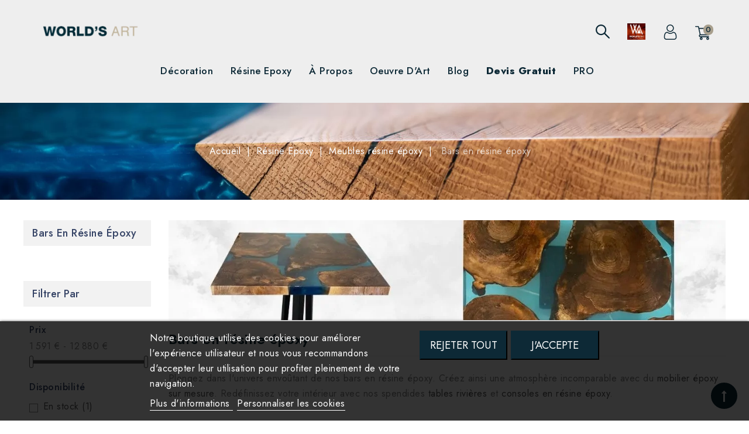

--- FILE ---
content_type: text/html; charset=utf-8
request_url: https://worlds-art.com/fr/137-bar-en-resine-epoxy
body_size: 21804
content:
<!doctype html>
<html lang="fr-FR">

  <head>
    
      
<meta charset="utf-8">


<meta http-equiv="x-ua-compatible" content="ie=edge">



  <title>Bar en résine époxy sur mesure | World&#039;s Art</title>
  
    <script data-keepinline="true" type="b1491fc36190a33f7bfcf9c8-text/javascript">
    var ajaxGetProductUrl = '//worlds-art.com/fr/module/cdc_googletagmanager/async';

/* datalayer */
dataLayer = window.dataLayer || [];
    let cdcDatalayer = {"pageCategory":"category","event":"view_item_list","ecommerce":{"currency":"EUR","items":[{"item_name":"Mange Debout Carre en Bois de Noyer et Resine Turquoise","item_id":"453","price":"1990","price_tax_exc":"1658.33","item_brand":"World's Art","item_category":"Resine Epoxy","item_category2":"Meubles resine epoxy","item_list_name":"Bars en resine epoxy","item_list_id":"cat_137","index":1,"quantity":1},{"item_name":"Bar en Bois de Noyer et Resine Epoxy Noire","item_id":"591","price":"12880","price_tax_exc":"10733.33","item_brand":"World's Art","item_category":"Resine Epoxy","item_category2":"Meubles resine epoxy","item_category3":"Bars en resine epoxy","item_list_name":"Bars en resine epoxy","item_list_id":"cat_137","index":2,"quantity":1},{"item_name":"Bar en Bois de Chene massif","item_id":"494","price":"11980","price_tax_exc":"9983.33","item_brand":"World's Art","item_category":"Resine Epoxy","item_category2":"Meubles resine epoxy","item_category3":"Bars en resine epoxy","item_list_name":"Bars en resine epoxy","item_list_id":"cat_137","index":3,"quantity":1},{"item_name":"Bar en Bois de Noyer et Resine Noire","item_id":"449","price":"2880","price_tax_exc":"2400","item_brand":"World's Art","item_category":"Resine Epoxy","item_category2":"Meubles resine epoxy","item_list_name":"Bars en resine epoxy","item_list_id":"cat_137","index":4,"quantity":1}]}};
    dataLayer.push(cdcDatalayer);

/* call to GTM Tag */
(function(w,d,s,l,i){w[l]=w[l]||[];w[l].push({'gtm.start':
new Date().getTime(),event:'gtm.js'});var f=d.getElementsByTagName(s)[0],
j=d.createElement(s),dl=l!='dataLayer'?'&l='+l:'';j.async=true;j.src=
'https://www.googletagmanager.com/gtm.js?id='+i+dl;f.parentNode.insertBefore(j,f);
})(window,document,'script','dataLayer','GTM-5MXKF5T');

/* async call to avoid cache system for dynamic data */
dataLayer.push({
  'event': 'datalayer_ready'
});
</script>
  
  <meta name="description" content="Découvrez nos bars en résine époxy en stock, véritables œuvres d&#039;art. Paiement en 4x possible ✓ Création sur mesure à la demande et devis gratuit ✓">
  <meta name="keywords" content="">
  <meta name="facebook-domain-verification" content="upehn86qku7qwltdyf7oksdzmdaqoz" />
        <link rel="canonical" href="https://worlds-art.com/fr/137-bar-en-resine-epoxy">
    
                  <link rel="alternate" href="https://worlds-art.com/fr/137-bar-en-resine-epoxy" hreflang="fr-fr">
                  <link rel="alternate" href="https://worlds-art.com/en/137-bar-in-epoxy-resin" hreflang="en-us">
                  <link rel="alternate" href="https://worlds-art.com/es/137-bar-en-resina-epoxi" hreflang="es-es">
        
  
  
    <script type="application/ld+json">
  {
    "@context": "https://schema.org",
    "@type": "Organization",
    "name" : "World&#039;s Art",
    "url" : "https://worlds-art.com/fr/",
          "logo": {
        "@type": "ImageObject",
        "url":"https://worlds-art.com/img/logo-1669039683.jpg"
      }
      }
</script>

<script type="application/ld+json">
  {
    "@context": "https://schema.org",
    "@type": "WebPage",
    "isPartOf": {
      "@type": "WebSite",
      "url":  "https://worlds-art.com/fr/",
      "name": "World&#039;s Art"
    },
    "name": "Bar en résine époxy sur mesure | World&#039;s Art",
    "url":  "https://worlds-art.com/fr/137-bar-en-resine-epoxy"
  }
</script>


  <script type="application/ld+json">
    {
      "@context": "https://schema.org",
      "@type": "BreadcrumbList",
      "itemListElement": [
                  {
            "@type": "ListItem",
            "position": 1,
            "name": "Accueil",
            "item": "https://worlds-art.com/fr/"
          },                  {
            "@type": "ListItem",
            "position": 2,
            "name": "Résine Epoxy",
            "item": "https://worlds-art.com/fr/33-resine-epoxy"
          },                  {
            "@type": "ListItem",
            "position": 3,
            "name": "Meubles résine époxy",
            "item": "https://worlds-art.com/fr/71-meubles-resine-epoxy"
          },                  {
            "@type": "ListItem",
            "position": 4,
            "name": "Bars en résine époxy",
            "item": "https://worlds-art.com/fr/137-bar-en-resine-epoxy"
          }              ]
    }
  </script>
  
  
  
<script type="application/ld+json">
  {
    "@context": "https://schema.org",
    "@type": "ItemList",
    "itemListElement": [
          {
        "@type": "ListItem",
        "position": 0,
        "name": "Mange Debout Carré en Bois de Noyer et Résine Turquoise",
        "url": "https://worlds-art.com/fr/meubles-resine-epoxy/453-mange-debout-carre-en-bois-de-noyer-et-resine-turquoise.html"
      },          {
        "@type": "ListItem",
        "position": 1,
        "name": "Bar en Bois de Noyer et Résine Epoxy Noire",
        "url": "https://worlds-art.com/fr/bar-en-resine-epoxy/591-bar-en-bois-de-noyer-et-resine-epoxy-noire.html"
      },          {
        "@type": "ListItem",
        "position": 2,
        "name": "Bar en Bois de Chêne massif",
        "url": "https://worlds-art.com/fr/bar-en-resine-epoxy/494-bar-en-bois-de-chene-massif.html"
      },          {
        "@type": "ListItem",
        "position": 3,
        "name": "Bar en Bois de Noyer et Résine Noire",
        "url": "https://worlds-art.com/fr/meubles-resine-epoxy/449-bar-en-bois-de-noyer-et-resine-noire.html"
      }        ]
  }
</script>

  
  
    
  

  
    <meta property="og:title" content="Bar en résine époxy sur mesure | World&#039;s Art" />
    <meta property="og:description" content="Découvrez nos bars en résine époxy en stock, véritables œuvres d&#039;art. Paiement en 4x possible ✓ Création sur mesure à la demande et devis gratuit ✓" />
    <meta property="og:url" content="https://worlds-art.com/fr/137-bar-en-resine-epoxy" />
    <meta property="og:site_name" content="World&#039;s Art" />
    <meta property="og:type" content="website" />    



<meta name="viewport" content="width=device-width, initial-scale=1">



<link rel="icon" type="image/vnd.microsoft.icon" href="https://worlds-art.com/img/favicon.ico?1691148628">
<link rel="shortcut icon" type="image/x-icon" href="https://worlds-art.com/img/favicon.ico?1691148628">


<!-- Codezeel added -->
<link href="https://fonts.googleapis.com/css?family=Jost:100,200,300,400,500,600,700,800,900&display=swap" rel="stylesheet" media="all">


   <link rel="preload" fetchpriority="high" as="image" href="https://worlds-art.com/modules/cz_imageslider/views/img/79ad37dfdfff2a6ca02ff030d2f8facd2f7ea4be_WA-Accueil-Blog-catalague-FR.webp" type="image/webp">
 <link rel="preload" fetchpriority="high" as="image" href="https://worlds-art.lets-preprod.com/themes/Venetian/assets/img/codezeel/breadcrumb_new.webp" type="image/webp">
  <link rel="stylesheet" href="https://worlds-art.com/themes/Venetian/assets/cache/theme-a3c4991066.css" type="text/css" media="all">





    <script defer type="b1491fc36190a33f7bfcf9c8-text/javascript" src="https://worlds-art.com/themes/Venetian/assets/cache/head-15730c1065.js"></script>


  <script defer type="b1491fc36190a33f7bfcf9c8-text/javascript">
        var AdvancedEmailGuardData = {"meta":{"isGDPREnabled":false,"isLegacyOPCEnabled":false,"isLegacyMAModuleEnabled":false,"validationError":null},"settings":{"recaptcha":{"type":"v2_cbx","key":"6LcOyWYUAAAAAMNJyLsp94x6sjRLbz8JAHNhGVff","forms":{"contact_us":{"size":"normal","align":"offset","offset":3},"register":{"size":"normal","align":"center","offset":1},"quick_order":{"size":"normal","align":"center","offset":1}},"language":"shop","theme":"light","position":"bottomright","hidden":false,"deferred":false}},"context":{"ps":{"v17":true,"v17pc":true,"v17ch":true,"v16":false,"v161":false,"v15":false},"languageCode":"fr","pageName":"category"},"trans":{"genericError":"Une erreur s'est produite, veuillez r\u00e9essayer."}};
        var api_key = "";
        var app_id = "";
        var buttoncompare_title_add = "Comparer";
        var buttoncompare_title_remove = "Retirer du Comparer";
        var buttonwishlist_title_add = "Liste de souhaits";
        var buttonwishlist_title_remove = "Supprimer du panier";
        var comparator_max_item = 3;
        var compared_products = [];
        var get_country_url = "https:\/\/worlds-art.com\/fr\/module\/addressautocomplete\/country?token=b3c64ab306";
        var isLogged = false;
        var iso_codes = "[\"za\",\"al\",\"dz\",\"de\",\"ad\",\"ao\",\"ai\",\"aq\",\"ag\",\"sa\",\"ar\",\"am\",\"aw\",\"au\",\"at\",\"az\",\"bs\",\"bh\",\"bd\",\"bb\",\"be\",\"bz\",\"bj\",\"bm\",\"bt\",\"by\",\"bo\",\"ba\",\"bw\",\"br\",\"bn\",\"bg\",\"bf\",\"bi\",\"kh\",\"cm\",\"ca\",\"cv\",\"cl\",\"cn\",\"cy\",\"co\",\"km\",\"cg\",\"cd\",\"kp\",\"kr\",\"cr\",\"ci\",\"hr\",\"cu\",\"dk\",\"dj\",\"dm\",\"eg\",\"ae\",\"ec\",\"er\",\"es\",\"ee\",\"sz\",\"va\",\"fm\",\"us\",\"et\",\"fj\",\"fi\",\"fr\",\"ga\",\"gm\",\"ge\",\"gs\",\"gh\",\"gi\",\"gr\",\"gd\",\"gl\",\"gp\",\"gu\",\"gt\",\"gg\",\"gn\",\"gq\",\"gw\",\"gy\",\"gf\",\"ht\",\"hn\",\"hu\",\"cx\",\"im\",\"nf\",\"ax\",\"ky\",\"cc\",\"ck\",\"fo\",\"fk\",\"mp\",\"mh\",\"pn\",\"sb\",\"tc\",\"vg\",\"vi\",\"in\",\"id\",\"iq\",\"ir\",\"ie\",\"is\",\"il\",\"it\",\"jm\",\"jp\",\"je\",\"jo\",\"kz\",\"ke\",\"kg\",\"ki\",\"kw\",\"re\",\"la\",\"ls\",\"lv\",\"lb\",\"lr\",\"ly\",\"li\",\"lt\",\"lu\",\"mk\",\"mg\",\"my\",\"mw\",\"mv\",\"ml\",\"mt\",\"ma\",\"mq\",\"mu\",\"mr\",\"yt\",\"mx\",\"md\",\"mc\",\"mn\",\"me\",\"ms\",\"mz\",\"mm\",\"na\",\"nr\",\"np\",\"ni\",\"ne\",\"ng\",\"nu\",\"no\",\"nc\",\"nz\",\"om\",\"ug\",\"uz\",\"pk\",\"pw\",\"pa\",\"pg\",\"py\",\"nl\",\"pe\",\"ph\",\"pl\",\"pf\",\"pr\",\"pt\",\"qa\",\"hk\",\"mo\",\"cf\",\"do\",\"ro\",\"gb\",\"ru\",\"rw\",\"eh\",\"bl\",\"kn\",\"sm\",\"mf\",\"pm\",\"vc\",\"lc\",\"sv\",\"ws\",\"as\",\"st\",\"sn\",\"rs\",\"sc\",\"sl\",\"sg\",\"sk\",\"si\",\"so\",\"sd\",\"lk\",\"se\",\"ch\",\"sr\",\"sj\",\"sy\",\"tj\",\"tw\",\"tz\",\"td\",\"cz\",\"tf\",\"io\",\"ps\",\"th\",\"tl\",\"tg\",\"tk\",\"to\",\"tt\",\"tn\",\"tm\",\"tr\",\"tv\",\"ua\",\"uy\",\"vu\",\"ve\",\"vn\",\"wf\",\"ye\",\"zm\",\"zw\"]";
        var lang = "fr";
        var lgcookieslaw_block = false;
        var lgcookieslaw_cookie_name = "__lglaw";
        var lgcookieslaw_position = "2";
        var lgcookieslaw_reload = false;
        var lgcookieslaw_session_time = "31536000";
        var prestashop = {"cart":{"products":[],"totals":{"total":{"type":"total","label":"Total","amount":0,"value":"0\u00a0\u20ac"},"total_including_tax":{"type":"total","label":"Total TTC","amount":0,"value":"0\u00a0\u20ac"},"total_excluding_tax":{"type":"total","label":"Total HT :","amount":0,"value":"0\u00a0\u20ac"}},"subtotals":{"products":{"type":"products","label":"Sous-total","amount":0,"value":"0\u00a0\u20ac"},"discounts":null,"shipping":{"type":"shipping","label":"Livraison","amount":0,"value":""},"tax":null},"products_count":0,"summary_string":"0 articles","vouchers":{"allowed":1,"added":[]},"discounts":[],"minimalPurchase":0,"minimalPurchaseRequired":""},"currency":{"id":2,"name":"Euro","iso_code":"EUR","iso_code_num":null,"sign":"\u20ac"},"customer":{"lastname":null,"firstname":null,"email":null,"birthday":null,"newsletter":null,"newsletter_date_add":null,"optin":null,"website":null,"company":null,"siret":null,"ape":null,"is_logged":false,"gender":{"type":null,"name":null},"addresses":[]},"language":{"name":"Fran\u00e7ais (French)","iso_code":"fr","locale":"fr-FR","language_code":"fr-fr","is_rtl":"0","date_format_lite":"d\/m\/Y","date_format_full":"d\/m\/Y H:i:s","id":2},"page":{"title":"","canonical":"https:\/\/worlds-art.com\/fr\/137-bar-en-resine-epoxy","meta":{"title":"Bar en r\u00e9sine \u00e9poxy sur mesure | World's Art","description":"D\u00e9couvrez nos bars en r\u00e9sine \u00e9poxy en stock, v\u00e9ritables \u0153uvres d'art. Paiement en 4x possible \u2713 Cr\u00e9ation sur mesure \u00e0 la demande et devis gratuit \u2713","keywords":"","robots":"index"},"page_name":"category","body_classes":{"lang-fr":true,"lang-rtl":false,"country-FR":true,"currency-EUR":true,"layout-left-column":true,"page-category":true,"tax-display-enabled":true,"category-id-137":true,"category-Bars en r\u00e9sine \u00e9poxy":true,"category-id-parent-71":true,"category-depth-level-4":true},"admin_notifications":[]},"shop":{"name":"World's Art","logo":"https:\/\/worlds-art.com\/img\/logo-1669039683.jpg","stores_icon":"https:\/\/worlds-art.com\/img\/logo_stores.png","favicon":"https:\/\/worlds-art.com\/img\/favicon.ico"},"urls":{"base_url":"https:\/\/worlds-art.com\/","current_url":"https:\/\/worlds-art.com\/fr\/137-bar-en-resine-epoxy","shop_domain_url":"https:\/\/worlds-art.com","img_ps_url":"https:\/\/worlds-art.com\/img\/","img_cat_url":"https:\/\/worlds-art.com\/img\/c\/","img_lang_url":"https:\/\/worlds-art.com\/img\/l\/","img_prod_url":"https:\/\/worlds-art.com\/img\/p\/","img_manu_url":"https:\/\/worlds-art.com\/img\/m\/","img_sup_url":"https:\/\/worlds-art.com\/img\/su\/","img_ship_url":"https:\/\/worlds-art.com\/img\/s\/","img_store_url":"https:\/\/worlds-art.com\/img\/st\/","img_col_url":"https:\/\/worlds-art.com\/img\/co\/","img_url":"https:\/\/worlds-art.com\/themes\/Venetian\/assets\/img\/","css_url":"https:\/\/worlds-art.com\/themes\/Venetian\/assets\/css\/","js_url":"https:\/\/worlds-art.com\/themes\/Venetian\/assets\/js\/","pic_url":"https:\/\/worlds-art.com\/upload\/","pages":{"address":"https:\/\/worlds-art.com\/fr\/adresse","addresses":"https:\/\/worlds-art.com\/fr\/adresses","authentication":"https:\/\/worlds-art.com\/fr\/connexion","cart":"https:\/\/worlds-art.com\/fr\/panier","category":"https:\/\/worlds-art.com\/fr\/index.php?controller=category","cms":"https:\/\/worlds-art.com\/fr\/index.php?controller=cms","contact":"https:\/\/worlds-art.com\/fr\/nous-contacter","discount":"https:\/\/worlds-art.com\/fr\/reduction","guest_tracking":"https:\/\/worlds-art.com\/fr\/suivi-commande-invite","history":"https:\/\/worlds-art.com\/fr\/historique-commandes","identity":"https:\/\/worlds-art.com\/fr\/identite","index":"https:\/\/worlds-art.com\/fr\/","my_account":"https:\/\/worlds-art.com\/fr\/mon-compte","order_confirmation":"https:\/\/worlds-art.com\/fr\/confirmation-commande","order_detail":"https:\/\/worlds-art.com\/fr\/index.php?controller=order-detail","order_follow":"https:\/\/worlds-art.com\/fr\/suivi-commande","order":"https:\/\/worlds-art.com\/fr\/commande","order_return":"https:\/\/worlds-art.com\/fr\/index.php?controller=order-return","order_slip":"https:\/\/worlds-art.com\/fr\/avoirs","pagenotfound":"https:\/\/worlds-art.com\/fr\/page-introuvable","password":"https:\/\/worlds-art.com\/fr\/recuperation-mot-de-passe","pdf_invoice":"https:\/\/worlds-art.com\/fr\/index.php?controller=pdf-invoice","pdf_order_return":"https:\/\/worlds-art.com\/fr\/index.php?controller=pdf-order-return","pdf_order_slip":"https:\/\/worlds-art.com\/fr\/index.php?controller=pdf-order-slip","prices_drop":"https:\/\/worlds-art.com\/fr\/promotions","product":"https:\/\/worlds-art.com\/fr\/index.php?controller=product","search":"https:\/\/worlds-art.com\/fr\/recherche","sitemap":"https:\/\/worlds-art.com\/fr\/plan-site","stores":"https:\/\/worlds-art.com\/fr\/magasins","supplier":"https:\/\/worlds-art.com\/fr\/fournisseur","register":"https:\/\/worlds-art.com\/fr\/connexion?create_account=1","order_login":"https:\/\/worlds-art.com\/fr\/commande?login=1"},"alternative_langs":{"fr-fr":"https:\/\/worlds-art.com\/fr\/137-bar-en-resine-epoxy","en-us":"https:\/\/worlds-art.com\/en\/137-bar-in-epoxy-resin","es-es":"https:\/\/worlds-art.com\/es\/137-bar-en-resina-epoxi"},"theme_assets":"\/themes\/Venetian\/assets\/","actions":{"logout":"https:\/\/worlds-art.com\/fr\/?mylogout="},"no_picture_image":{"bySize":{"cart_default":{"url":"https:\/\/worlds-art.com\/img\/p\/fr-default-cart_default.jpg","width":78,"height":91},"small_default":{"url":"https:\/\/worlds-art.com\/img\/p\/fr-default-small_default.jpg","width":78,"height":91},"special_default":{"url":"https:\/\/worlds-art.com\/img\/p\/fr-default-special_default.jpg","width":150,"height":161},"home_default":{"url":"https:\/\/worlds-art.com\/img\/p\/fr-default-home_default.jpg","width":256,"height":300},"medium_default":{"url":"https:\/\/worlds-art.com\/img\/p\/fr-default-medium_default.jpg","width":564,"height":661},"large_default":{"url":"https:\/\/worlds-art.com\/img\/p\/fr-default-large_default.jpg","width":853,"height":1000}},"small":{"url":"https:\/\/worlds-art.com\/img\/p\/fr-default-cart_default.jpg","width":78,"height":91},"medium":{"url":"https:\/\/worlds-art.com\/img\/p\/fr-default-home_default.jpg","width":256,"height":300},"large":{"url":"https:\/\/worlds-art.com\/img\/p\/fr-default-large_default.jpg","width":853,"height":1000},"legend":""}},"configuration":{"display_taxes_label":true,"display_prices_tax_incl":true,"is_catalog":false,"show_prices":true,"opt_in":{"partner":false},"quantity_discount":{"type":"discount","label":"Remise sur prix unitaire"},"voucher_enabled":1,"return_enabled":1},"field_required":[],"breadcrumb":{"links":[{"title":"Accueil","url":"https:\/\/worlds-art.com\/fr\/"},{"title":"R\u00e9sine Epoxy","url":"https:\/\/worlds-art.com\/fr\/33-resine-epoxy"},{"title":"Meubles r\u00e9sine \u00e9poxy","url":"https:\/\/worlds-art.com\/fr\/71-meubles-resine-epoxy"},{"title":"Bars en r\u00e9sine \u00e9poxy","url":"https:\/\/worlds-art.com\/fr\/137-bar-en-resine-epoxy"}],"count":4},"link":{"protocol_link":"https:\/\/","protocol_content":"https:\/\/"},"time":1767350582,"static_token":"8b75aaa2c2b7542adf0a1be1aa97277b","token":"ce13e85f3361ff13832956424468a0d3","debug":false};
        var prestashopFacebookAjaxController = "https:\/\/worlds-art.com\/fr\/module\/ps_facebook\/Ajax";
        var productcompare_add = "Le produit a \u00e9t\u00e9 ajout\u00e9 \u00e0 la liste comparer";
        var productcompare_max_item = "Vous ne pouvez pas ajouter plus de 3 produit \u00e0 la comparaison des produits";
        var productcompare_remove = "a \u00e9t\u00e9 retir\u00e9 avec succ\u00e8s le produit de la liste comparative";
        var productcompare_url = "https:\/\/worlds-art.com\/fr\/module\/stfeature\/productscompare";
        var productcompare_viewlistcompare = "Voir la liste comparer";
        var psemailsubscription_subscription = "https:\/\/worlds-art.com\/fr\/module\/ps_emailsubscription\/subscription";
        var psr_icon_color = "#A89F8D";
        var wishlist_add = "Le produit a \u00e9t\u00e9 ajout\u00e9 \u00e0 votre liste";
        var wishlist_cancel_txt = "Annuler";
        var wishlist_confirm_del_txt = "Supprimer l'\u00e9l\u00e9ment s\u00e9lectionn\u00e9?";
        var wishlist_del_default_txt = "Impossible de supprimer par d\u00e9faut liste";
        var wishlist_email_txt = "Email";
        var wishlist_loggin_required = "Vous devez \u00eatre connect\u00e9 pour g\u00e9rer votre liste";
        var wishlist_ok_txt = "D'accord";
        var wishlist_quantity_required = "Vous devez saisir une quantit\u00e9";
        var wishlist_remove = "Le produit a \u00e9t\u00e9 retir\u00e9 de votre liste";
        var wishlist_reset_txt = "R\u00e9initialiser";
        var wishlist_send_txt = "Envoyer";
        var wishlist_send_wishlist_txt = "Envoyer liste";
        var wishlist_url = "https:\/\/worlds-art.com\/fr\/module\/stfeature\/mywishlist";
        var wishlist_viewwishlist = "Voir votre liste";
      </script>



  
<script type="b1491fc36190a33f7bfcf9c8-text/javascript" data-keepinline="true">
	// instantiate object
			var oGsr = {};
		var bt_msgs = {"delay":"Vous n'avez pas rempli un entier l'option d\u00e9calage","fbId":"Vous n'avez pas rempli un entier l'option Facebook app ID","fbsecret":"Vous n'avez pas rempli l'option Facebook secret","reviewDate":"Vous n'avez pas rempli la date de l'avis","title":"Vous n'avez pas rempli le titre","comment":"Vous n'avez pas rempli le commentaire","report":"Vous n'avez pas rempli le commentaire associ\u00e9 \u00e0 l'avis abusif","rating":"Vous n'avez pas s\u00e9lectionn\u00e9 de note pour l'avis","checkreview":"Vous n'avez pas s\u00e9lectionn\u00e9 d'avis","email":"Vous n'avez pas rempli votre adresse e-mail","status":"Vous n'avez pas s\u00e9lectionn\u00e9 de statut","vouchercode":"Vous n'avez pas rempli le code de r\u00e9duction","voucheramount":"Vous avez laiss\u00e9 0 comme valeur pour le bon de r\u00e9duction","voucherminimum":"Le montant minimum n'est pas un num\u00e9rique","vouchermaximum":"La quantit\u00e9 maximum n'est pas un num\u00e9rique","vouchervalidity":"Vous avez laiss\u00e9 0 pour la dur\u00e9e de validit\u00e9","reviewModerationTxt":{"2":"Vous n'avez pas rempli votre texte juridique pour utiliser une mod\u00e9ration pour la langue Fran\u00e7ais (French). Cliquez sur la liste d\u00e9roulante des langues afin de remplir correctement les champs dans chaque langue","5":"Vous n'avez pas rempli votre texte juridique pour utiliser une mod\u00e9ration pour la langue English (English). Cliquez sur la liste d\u00e9roulante des langues afin de remplir correctement les champs dans chaque langue","6":"Vous n'avez pas rempli votre texte juridique pour utiliser une mod\u00e9ration pour la langue Espa\u00f1ol (Spanish). Cliquez sur la liste d\u00e9roulante des langues afin de remplir correctement les champs dans chaque langue"},"reviewModifyTxt":{"2":"Vous n'avez pas rempli votre texte juridique pour utiliser un outil de modification d'avis pour la langue Fran\u00e7ais (French). Cliquez sur la liste d\u00e9roulante des langues afin de remplir correctement les champs dans chaque langue","5":"Vous n'avez pas rempli votre texte juridique pour utiliser un outil de modification d'avis pour la langue English (English). Cliquez sur la liste d\u00e9roulante des langues afin de remplir correctement les champs dans chaque langue","6":"Vous n'avez pas rempli votre texte juridique pour utiliser un outil de modification d'avis pour la langue Espa\u00f1ol (Spanish). Cliquez sur la liste d\u00e9roulante des langues afin de remplir correctement les champs dans chaque langue"},"emailTitle":{"2":"Vous n'avez pas rempli le titre ou le texte avec la langue Fran\u00e7ais (French). Cliquez sur la liste d\u00e9roulante des langues afin de remplir correctement les champs dans chaque langue","5":"Vous n'avez pas rempli le titre ou le texte avec la langue English (English). Cliquez sur la liste d\u00e9roulante des langues afin de remplir correctement les champs dans chaque langue","6":"Vous n'avez pas rempli le titre ou le texte avec la langue Espa\u00f1ol (Spanish). Cliquez sur la liste d\u00e9roulante des langues afin de remplir correctement les champs dans chaque langue"},"emaillCategory":{"2":"Vous n'avez pas rempli le label de la cat\u00e9gorie avec la langue Fran\u00e7ais (French). Cliquez sur la liste d\u00e9roulante des langues afin de remplir correctement les champs dans chaque langue","5":"Vous n'avez pas rempli le label de la cat\u00e9gorie avec la langue English (English). Cliquez sur la liste d\u00e9roulante des langues afin de remplir correctement les champs dans chaque langue","6":"Vous n'avez pas rempli le label de la cat\u00e9gorie avec la langue Espa\u00f1ol (Spanish). Cliquez sur la liste d\u00e9roulante des langues afin de remplir correctement les champs dans chaque langue"},"emaillProduct":{"2":"Vous n'avez pas rempli le label du produit avec la langue Fran\u00e7ais (French). Cliquez sur la liste d\u00e9roulante des langues afin de remplir correctement les champs dans chaque langue","5":"Vous n'avez pas rempli le label du produit avec la langue English (English). Cliquez sur la liste d\u00e9roulante des langues afin de remplir correctement les champs dans chaque langue","6":"Vous n'avez pas rempli le label du produit avec la langue Espa\u00f1ol (Spanish). Cliquez sur la liste d\u00e9roulante des langues afin de remplir correctement les champs dans chaque langue"},"emaillSentence":{"2":"Vous n'avez pas rempli la phrase personnalis\u00e9 du corps de tetxe avec la langue Fran\u00e7ais (French). Cliquez sur la liste d\u00e9roulante des langues afin de remplir correctement les champs dans chaque langue","5":"Vous n'avez pas rempli la phrase personnalis\u00e9 du corps de tetxe avec la langue English (English). Cliquez sur la liste d\u00e9roulante des langues afin de remplir correctement les champs dans chaque langue","6":"Vous n'avez pas rempli la phrase personnalis\u00e9 du corps de tetxe avec la langue Espa\u00f1ol (Spanish). Cliquez sur la liste d\u00e9roulante des langues afin de remplir correctement les champs dans chaque langue"}};
		var bt_sImgUrl = '/modules/gsnippetsreviews/views/img/';
		var bt_sWebService = '/modules/gsnippetsreviews/ws-gsnippetsreviews.php';
		var sGsrModuleName = 'gsr';
		var bt_aFancyReviewForm = {};
		var bt_aFancyReviewTabForm = {};
		var bt_oScrollTo = {};
		bt_oScrollTo.execute = false;
		var bt_oUseSocialButton = {};
		var bt_oActivateReviewTab = {};
		bt_oActivateReviewTab.run = false;
		var bt_oDeactivateReviewTab = {};
		bt_oDeactivateReviewTab.run = false;
		var bt_aReviewReport = new Array();
		var bt_oCallback = {};
		bt_oCallback.run = false;
		var bt_aStarsRating = new Array();
		var bt_oBxSlider = {};
		bt_oBxSlider.run = false;
							
				
									</script><!-- Profileo Tags GA Traffic START -->
  
	<script type="b1491fc36190a33f7bfcf9c8-text/javascript">
	  (function(i,s,o,g,r,a,m){i['GoogleAnalyticsObject']=r;i[r]=i[r]||function(){
	  (i[r].q=i[r].q||[]).push(arguments)},i[r].l=1*new Date();a=s.createElement(o),
	  m=s.getElementsByTagName(o)[0];a.async=1;a.src=g;m.parentNode.insertBefore(a,m)
	  })(window,document,'script','https://www.google-analytics.com/analytics.js','ga');
	  
	  ga('create', 'UA-122485485-1', 'auto');
	  ga('send', 'pageview');
	</script>
  
<!-- Profileo Tags GA Traffic END -->
<!--Module: ybc_instagram -->
<script type="b1491fc36190a33f7bfcf9c8-text/javascript">
    var ybcInsTransNext = "Suivant";
    var ybcInsTransBack = "Retour";
    var ybcInsTransLikes = "Aime";
    var ybcInsTransComments = "Commentaires";
    var ybcInsTransClickVideo = "Cliquez ici pour ouvrir cette vidéo sur Instagram";
    var ybcInsTransClickImage = "Cliquez ici pour ouvrir cette image sur Instagram";
    var ybcInsTransInstagram = "Instagram";
    var ybcInsTransMorePhoto = "Plus de photos";
        var YBC_INS_ENABLE_SIDEBAR = 0;
        var YBC_INS_ENABLE_POPUP_SLIDER = 1;
        var YBC_INS_DISPLAY_COMMENT = 1;
        var YBC_INS_SLIDER_HOOK = 'home';
        var YBC_INS_GALLERY_DISPLAY_TYPE = 'masonry';
        var YBC_INS_GALLERY_LAZY = 1;
        var YBC_INS_GALLERY_DISPLAY_FULL_WIDTH = 0;
        var YBC_INS_GALLERY_LOADMORE_TYPE = 'button';
        var YBC_INS_POPP_PER_ROW_DESKTOP = 4;
        var YBC_INS_POPP_PER_ROW_TABLET = 4;
        var YBC_INS_POPP_PER_ROW_MOBILE = 1;
        var YBC_INS_POPP_ITEM_SPACING = 5;
        var YBC_INS_POPP_HOOK_TO = 'footer_product';
        var YBC_INS_POPP_DISPLAY_TYPE = 'carousel';
        var YBC_INS_POPP_AUTOPLAY_CAROUSEL = 1;
        var YBC_INS_POPP_CAROUSEL_SPEED = 2000;
        var YBC_INS_POPP_LAZY = 1;
        var YBC_INS_POPP_LOADMORE_TYPE = 'button';
        var YBC_INS_POPP_ENABLED = 1;
        var YBC_INS_TAG_PER_ROW_DESKTOP = 4;
        var YBC_INS_TAG_PER_ROW_TABLET = 4;
        var YBC_INS_TAG_PER_ROW_MOBILE = 1;
        var YBC_INS_TAG_ITEM_SPACING = 5;
        var YBC_INS_TAG_DISPLAY_TYPE = 'grid';
        var YBC_INS_TAG_LAZY = 1;
        var YBC_INS_TAG_DISPLAY_FULL_WIDTH = 0;
        var YBC_INS_TAG_LOADMORE_TYPE = 'button';
        var YBC_INS_DISPLAY_NAME = 'World&#039;s Art';
        var YBC_INS_URL = 'https://www.instagram.com/boutique_worldsart/';
        var YBC_INS_FOLLOWING_BUTTON = 'Suis nous sur instagram';
        var YBC_INS_GRAB_IT_BUTTON_PHOTO = 'Voir la photo';
        var YBC_INS_GALLERY_ITEM_SPACING = 5;
        var YBC_INS_GALLERY_PER_ROW_DESKTOP = 4;
        var YBC_INS_GALLERY_PER_ROW_TABLET = 4;
        var YBC_INS_GALLERY_PER_ROW_MOBILE = 1;
        var YBC_INS_DISPLAY_LIKE_COUNT = 1;
        var YBC_INS_DISPLAY_COMMENT_COUNT = 1;
        var YBC_INS_DISPLAY_DESCRIPTION = 1;
        var YBC_INS_DISPLAY_SHOPNOW = 1;
        var YBC_INS_GALLERY_NUMBER = 0;
        var YBC_INS_GALLERY_LOADMORE = 0;
        YBC_INS_URL_AJAX = "/?fc=module&module=ybc_instagram&controller=next";    YBC_INS_COMMENT_AJAX = "https://worlds-art.com/fr/module/ybc_instagram/comment";    var ybc_ins_text_loading = "Chargement des commentaires";
</script>

<!--/Module: ybc_instagram -->
<script type="b1491fc36190a33f7bfcf9c8-text/javascript">
	var asap_display = 0;
	
		var adod_text_single_date = "Livraison estimée avec ce transporteur le";
		var adod_text_dates = "Livraison estimée avec ce transporteur entre le";
		var adod_text_and = "et le";
	
</script><script type="b1491fc36190a33f7bfcf9c8-text/javascript">
	var eo_popin_title = 'Consentement utilisateur';
	var account_accepted = '';
	var newsletter_accepted = '';
	var stock_accepted = '';
	var contact_accepted = '';
	var EO_UC_ACCOUNT_TEXT = '&lt;p&gt;En cochant cette case, vous acceptez que les informations saisies soient exploitées dans le cadre de vos commandes et de la relation commerciale qui peut en découler. Pour plus de détails sur notre politique de gestion des données personnelles, consultez notre page dédiée à la protection de la vie privée&lt;\/p&gt;';
	var EO_UC_NEWSLETTER_TEXT = '&lt;p&gt;En cochant cette case, vous acceptez que les informations saisies soient exploitées dans le cadre de vos commandes et de la relation commerciale qui peut en découler. Pour plus de détails sur notre politique de gestion des données personnelles, consultez notre page dédiée à la protection de la vie privée&lt;\/p&gt;';
	var EO_UC_STOCK_TEXT = '&lt;p&gt;En cochant cette case, vous acceptez que les informations saisies soient exploitées dans le cadre de vos commandes et de la relation commerciale qui peut en découler. Pour plus de détails sur notre politique de gestion des données personnelles, consultez notre page dédiée à la protection de la vie privée&lt;\/p&gt;';
	var EO_UC_CONTACT_TEXT = '&lt;p&gt;En cochant cette case, vous acceptez que les informations saisies soient exploitées dans le cadre de vos commandes et de la relation commerciale qui peut en découler. Pour plus de détails sur notre politique de gestion des données personnelles, consultez notre page dédiée à la protection de la vie privée&lt;\/p&gt;';
	var eo_popin_content_confirm = 'Veuillez confirmer que vous acceptez nos règles';
	var EO_UC_ACCOUNT_ENABLE = '';
	var EO_UC_NEWSLETTER_ENABLE = '1';
	var EO_UC_CONTACT_ENABLE = '1';
	var EO_UC_STOCK_ENABLE = '1';
	var eo_user_consent_l = [];
    eo_user_consent_l['confirm'] = 'Je confirme';
    eo_user_consent_l['cancel'] = 'Annuler';
    eo_user_consent_l['ok'] = 'OK';
</script>




    
  </head>

  <body id="category" class="lang-fr country-fr currency-eur layout-left-column page-category tax-display-enabled category-id-137 category-bars-en-resine-epoxy category-id-parent-71 category-depth-level-4">

    
    	<!-- Google Tag Manager (noscript) -->
<noscript><iframe src="https://www.googletagmanager.com/ns.html?id=GTM-5MXKF5T"
height="0" width="0" style="display:none;visibility:hidden"></iframe></noscript>
<!-- End Google Tag Manager (noscript) -->

    

    <main id="page">
      
              
      <header id="header">
        
          
  <div class="header-banner">
    
  </div>



<nav class="header-nav">
        <div class="container">
					<div class="left-nav">
				
			</div>
			
			<div class="right-nav">
				<div class="language-selector" id="language-selector">
	<div class="language_block">
		<span class="language-title">Langue :</span>
		<ul>
					<li  class="current" >
				<a href="https://worlds-art.com/fr/137-bar-en-resine-epoxy" class="language-item" data-iso-code="fr"><picture><source srcset="https://worlds-art.com/img/l/2.webp" type="image/webp"><img class="uitlazyload" pi="1" src="/modules/ultimateimagetool/views/img/blank.png" data-original="https://worlds-art.com/img/l/2.jpg" alt="Drapreau pays Français" /></picture> Français</a>
			</li>
					<li >
				<a href="https://worlds-art.com/en/137-bar-in-epoxy-resin" class="language-item" data-iso-code="en"><picture><source srcset="https://worlds-art.com/img/l/5.webp" type="image/webp"><img class="uitlazyload" pi="1" src="/modules/ultimateimagetool/views/img/blank.png" data-original="https://worlds-art.com/img/l/5.jpg" alt="Drapreau pays English" /></picture> English</a>
			</li>
					<li >
				<a href="https://worlds-art.com/es/137-bar-en-resina-epoxi" class="language-item" data-iso-code="es"><picture><source srcset="https://worlds-art.com/img/l/6.webp" type="image/webp"><img class="uitlazyload" pi="1" src="/modules/ultimateimagetool/views/img/blank.png" data-original="https://worlds-art.com/img/l/6.jpg" alt="Drapreau pays Español" /></picture> Español</a>
			</li>
				</ul>
	</div>
</div>

			</div>
				<div>Here</div>
		
		        </div>
</nav>



	<div class="header-top">
		<div class="container">
			<div class="header_logo">
				                <a href="https://worlds-art.com/fr/">
                  <picture><source srcset="https://worlds-art.com/img/logo-1669039683.webp" type="image/webp"><img pi="1" class="logo img-responsive" src="https://worlds-art.com/img/logo-1669039683.jpg" alt="World&#039;s Art" loading="lazy"></picture>
                </a>
            		   </div>
			<div id="desktop_cart">
  <div class="blockcart cart-preview inactive" data-refresh-url="//worlds-art.com/fr/module/ps_shoppingcart/ajax">
    <div class="header blockcart-header dropdown js-dropdown">
		 
		<a class="shopping-cart" rel="nofollow" href="//worlds-art.com/fr/panier?action=show" >
			<span class="hidden-sm-down cart-headding">My Cart</span>
			<span class="mobile_count">0</span>
			<span class="cart-products-count hidden-sm-down"> 0 €</span>
		</a>
		 
		
	      </div>
  </div>
</div>
  <div class="user-info dropdown js-dropdown">
  	<span class="user-info-title expand-more _gray-darker" data-toggle="dropdown"><span class="account_text">My Account</span></span>
    <ul class="dropdown-menu">
	      <li>
	  <a
        class="dropdown-item"
	href="https://worlds-art.com/fr/mon-compte"
        title="Identifiez-vous"
        rel="nofollow"
      >
        <span>Connexion</span>
      </a>
	  </li>
    <li>
        <a href="https://worlds-art.com/fr/connexion?create_account=1" data-link-action="display-register-form">
          Créer un compte
        </a>
    </li>
        <li><div class="head-compare">
    <a
      class="ap-btn-compare dropdown-item"
      href="https://worlds-art.com/fr/module/stfeature/productscompare"
      title="Comparaison produits"
      rel="nofollow"
    >
      <i class="material-icons">&#xE863;</i>
      <span>Comparaison produits</span>
    <!-- <span class="ap-total-compare ap-total"></span> -->
    </a>
</div></li>
	</ul>
  </div>
  <!-- <div class="head-wishlist">
    <a
      class="ap-btn-wishlist dropdown-item"
      href="https://worlds-art.com/fr/module/stfeature/mywishlist"
      title="Wishlist"
      rel="nofollow"
    >
        
    	<i class="material-icons">&#xE87E;</i>
	    <span>Wishlist</span>
	  	    </a>
</div> -->

<div class="head-wishlist link_catalogue">
    <a class="" href="https://worlds-art.com/fr/content/7-catalogue-virtuel" >
                <picture><source srcset="https://worlds-art.com/themes/Venetian/assets/img/codezeel/logo_catalogue_wa_2.webp" type="image/webp"><img class="uitlazyload" pi="1" src="/modules/ultimateimagetool/views/img/blank.png" data-original="https://worlds-art.com/themes/Venetian/assets/img/codezeel/logo_catalogue_wa_2.png" alt="catalogue virtuel de WA"></picture>
    </a>
</div>
<!-- Block search module TOP -->
<div id="search_widget" class="col-lg-4 col-md-5 col-sm-12 search-widget" data-search-controller-url="//worlds-art.com/fr/recherche">
	<span class="search_button"></span>
	<div class="search_toggle">
		<form method="get" action="//worlds-art.com/fr/recherche">
			<input type="hidden" name="controller" value="search">
			<input type="text" name="s" value="" placeholder="Rechercher">
			<button type="submit">
			</button>
		</form>
	</div>
</div>
<!-- /Block search module TOP -->

			
			<!-- <li class="cms-page" id="cms-page-7">
              <a class="dropdown-item" href="https://worlds-art.com/fr/content/7-catalogue-virtuel" data-depth="0">
                <picture><source srcset="https://worlds-art.com/themes/Venetian/assets/img/codezeel/logo_catalogue_wa.webp" type="image/webp"><img class="uitlazyload" pi="1" src="/modules/ultimateimagetool/views/img/blank.png" data-original="https://worlds-art.com/themes/Venetian/assets/img/codezeel/logo_catalogue_wa.png" alt="catalogue virtuel de WA"></picture>
              </a>
              </li> -->
						
			<div class="header-top-inner">
				



<div class="text-xs-left mobile hidden-lg-up mobile-menu">
	<div class="menu-icon">
		<div class="cat-title">Menu</div>		  
	</div>
	
	<div id="mobile_top_menu_wrapper" class="row hidden-lg-up">
		<div class="mobile-menu-inner">
			<div class="menu-icon">
				<div class="cat-title">Menu</div>		  
			</div>
			<div class="js-top-menu mobile" id="_mobile_top_menu"></div>
		</div>
	</div>
</div>

 
<div class="menu col-lg-12 js-top-menu position-static hidden-md-down" id="_desktop_top_menu">
	
          <ul class="top-menu  container" id="top-menu" data-depth="0">
        		            <li class="category" id="category-27">
                          <a
                class="dropdown-item"
                href="https://worlds-art.com/fr/27-decoration" data-depth="0"
                              >
                                                                      <span class="pull-xs-right hidden-lg-up">
                    <span data-target="#top_sub_menu_99846" data-toggle="collapse" class="navbar-toggler collapse-icons">
                      <i class="fa-icon add">&nbsp;</i>
                      <i class="fa-icon remove">&nbsp;</i>
                    </span>
                  </span>
                                
                				
                Décoration
                
              </a>
                            <div  class="popover sub-menu js-sub-menu collapse" id="top_sub_menu_99846">
                
          <ul class="top-menu  "  data-depth="1">
        		            <li class="category" id="category-29">
                          <a
                class="dropdown-item dropdown-submenu"
                href="https://worlds-art.com/fr/29-meuble-artisanal-bois" data-depth="1"
                              >
                                                                      <span class="pull-xs-right hidden-lg-up">
                    <span data-target="#top_sub_menu_29101" data-toggle="collapse" class="navbar-toggler collapse-icons">
                      <i class="fa-icon add">&nbsp;</i>
                      <i class="fa-icon remove">&nbsp;</i>
                    </span>
                  </span>
                                
                                Meubles
                
              </a>
                            <div  class="collapse" id="top_sub_menu_29101">
                
          <ul class="top-menu  "  data-depth="2">
        		            <li class="category" id="category-14">
                          <a
                class="dropdown-item"
                href="https://worlds-art.com/fr/14-table-basse-artisanale-bois-sur-mesure" data-depth="2"
                              >
                                
                                Tables basses
                
              </a>
                          </li>
			        		            <li class="category" id="category-23">
                          <a
                class="dropdown-item"
                href="https://worlds-art.com/fr/23-tabouret-artisanal-bois-sur-mesure" data-depth="2"
                              >
                                
                                Tabourets
                
              </a>
                          </li>
			        		            <li class="category" id="category-13">
                          <a
                class="dropdown-item"
                href="https://worlds-art.com/fr/13-table-artisanale-bois-sur-mesure" data-depth="2"
                              >
                                
                                Tables
                
              </a>
                          </li>
			        		            <li class="category" id="category-20">
                          <a
                class="dropdown-item"
                href="https://worlds-art.com/fr/20-banc-artisanal-bois-sur-mesure" data-depth="2"
                              >
                                
                                Bancs
                
              </a>
                          </li>
			              </ul>
         

              	    			     </div>
                            </li>
			        		            <li class="category" id="category-48">
                          <a
                class="dropdown-item dropdown-submenu"
                href="https://worlds-art.com/fr/48-objet-deco-bois-artisanal" data-depth="1"
                              >
                                                                      <span class="pull-xs-right hidden-lg-up">
                    <span data-target="#top_sub_menu_78591" data-toggle="collapse" class="navbar-toggler collapse-icons">
                      <i class="fa-icon add">&nbsp;</i>
                      <i class="fa-icon remove">&nbsp;</i>
                    </span>
                  </span>
                                
                                Objets décoratifs
                
              </a>
                            <div  class="collapse" id="top_sub_menu_78591">
                
          <ul class="top-menu  "  data-depth="2">
        		        		        		        		              </ul>
         

              	    			     </div>
                            </li>
			        		            <li class="category" id="category-74">
                          <a
                class="dropdown-item dropdown-submenu"
                href="https://worlds-art.com/fr/74-decoration-murale-artisanale" data-depth="1"
                              >
                                                                      <span class="pull-xs-right hidden-lg-up">
                    <span data-target="#top_sub_menu_99063" data-toggle="collapse" class="navbar-toggler collapse-icons">
                      <i class="fa-icon add">&nbsp;</i>
                      <i class="fa-icon remove">&nbsp;</i>
                    </span>
                  </span>
                                
                                Décorations Murales
                
              </a>
                            <div  class="collapse" id="top_sub_menu_99063">
                
          <ul class="top-menu  "  data-depth="2">
        		        		        		        		              </ul>
         

              	    			     </div>
                            </li>
			        		            <li class="category" id="category-22">
                          <a
                class="dropdown-item dropdown-submenu"
                href="https://worlds-art.com/fr/22-art-de-la-table-bois" data-depth="1"
                              >
                                                                      <span class="pull-xs-right hidden-lg-up">
                    <span data-target="#top_sub_menu_56851" data-toggle="collapse" class="navbar-toggler collapse-icons">
                      <i class="fa-icon add">&nbsp;</i>
                      <i class="fa-icon remove">&nbsp;</i>
                    </span>
                  </span>
                                
                                Art De Table
                
              </a>
                            <div  class="collapse" id="top_sub_menu_56851">
                
          <ul class="top-menu  "  data-depth="2">
        		        		        		        		              </ul>
         

              	    			     </div>
                            </li>
			        		            <li class="category" id="category-98">
                          <a
                class="dropdown-item dropdown-submenu"
                href="https://worlds-art.com/fr/98-deco-bois-artisanale-exterieur" data-depth="1"
                              >
                                
                                Déco en bois Artisanale
                
              </a>
                          </li>
			        		            <li class="category" id="category-75">
                          <a
                class="dropdown-item dropdown-submenu"
                href="https://worlds-art.com/fr/75-lampe-artisanale-bois" data-depth="1"
                              >
                                
                                Lampes Artisanales
                
              </a>
                          </li>
			        		            <li class="category" id="category-108">
                          <a
                class="dropdown-item dropdown-submenu"
                href="https://worlds-art.com/fr/108-mobilier-decoration-artisanal-salle-de-bain" data-depth="1"
                              >
                                
                                Mobilier et décoration artisanal
                
              </a>
                          </li>
			              </ul>
         

              	    			     </div>
                            </li>
			        		            <li class="category" id="category-33">
                          <a
                class="dropdown-item"
                href="https://worlds-art.com/fr/33-resine-epoxy" data-depth="0"
                              >
                                                                      <span class="pull-xs-right hidden-lg-up">
                    <span data-target="#top_sub_menu_68800" data-toggle="collapse" class="navbar-toggler collapse-icons">
                      <i class="fa-icon add">&nbsp;</i>
                      <i class="fa-icon remove">&nbsp;</i>
                    </span>
                  </span>
                                
                				
                Résine Epoxy
                
              </a>
                            <div  class="popover sub-menu js-sub-menu collapse" id="top_sub_menu_68800">
                
          <ul class="top-menu  "  data-depth="1">
        		            <li class="category" id="category-71">
                          <a
                class="dropdown-item dropdown-submenu"
                href="https://worlds-art.com/fr/71-meubles-resine-epoxy" data-depth="1"
                              >
                                                                      <span class="pull-xs-right hidden-lg-up">
                    <span data-target="#top_sub_menu_73227" data-toggle="collapse" class="navbar-toggler collapse-icons">
                      <i class="fa-icon add">&nbsp;</i>
                      <i class="fa-icon remove">&nbsp;</i>
                    </span>
                  </span>
                                
                				
                Meubles résine époxy
                
              </a>
                            <div  class="collapse" id="top_sub_menu_73227">
                
          <ul class="top-menu  "  data-depth="2">
        		            <li class="category" id="category-81">
                          <a
                class="dropdown-item"
                href="https://worlds-art.com/fr/81-table-basse-en-resine-epoxy" data-depth="2"
                              >
                                
                                Tables basses
                
              </a>
                          </li>
			        		            <li class="category" id="category-85">
                          <a
                class="dropdown-item"
                href="https://worlds-art.com/fr/85-tabouret-en-resine-epoxy" data-depth="2"
                              >
                                
                                Tabourets
                
              </a>
                          </li>
			        		            <li class="category" id="category-114">
                          <a
                class="dropdown-item"
                href="https://worlds-art.com/fr/114-table-en-resine-epoxy" data-depth="2"
                              >
                                
                                Table résine epoxy
                
              </a>
                          </li>
			        		            <li class="category" id="category-134">
                          <a
                class="dropdown-item"
                href="https://worlds-art.com/fr/134-console-en-resine-epoxy" data-depth="2"
                              >
                                
                                Consoles
                
              </a>
                          </li>
			        		            <li class="category current " id="category-137">
                          <a
                class="dropdown-item"
                href="https://worlds-art.com/fr/137-bar-en-resine-epoxy" data-depth="2"
                              >
                                
                                Bars
                
              </a>
                          </li>
			        		            <li class="category" id="category-145">
                          <a
                class="dropdown-item"
                href="https://worlds-art.com/fr/145-tete-de-lit-en-epoxy" data-depth="2"
                              >
                                
                                Têtes de lit
                
              </a>
                          </li>
			        		              </ul>
         

              	    			     </div>
                            </li>
			        		            <li class="category" id="category-72">
                          <a
                class="dropdown-item dropdown-submenu"
                href="https://worlds-art.com/fr/72-objet-en-resine-epoxy" data-depth="1"
                              >
                                                                      <span class="pull-xs-right hidden-lg-up">
                    <span data-target="#top_sub_menu_58730" data-toggle="collapse" class="navbar-toggler collapse-icons">
                      <i class="fa-icon add">&nbsp;</i>
                      <i class="fa-icon remove">&nbsp;</i>
                    </span>
                  </span>
                                
                				
                Objets déco en résine époxy
                
              </a>
                            <div  class="collapse" id="top_sub_menu_58730">
                
          <ul class="top-menu  "  data-depth="2">
        		            <li class="category" id="category-21">
                          <a
                class="dropdown-item"
                href="https://worlds-art.com/fr/21-boule-en-resine-epoxy" data-depth="2"
                              >
                                
                                Boules
                
              </a>
                          </li>
			        		            <li class="category" id="category-73">
                          <a
                class="dropdown-item"
                href="https://worlds-art.com/fr/73-vide-poche-en-resine-epoxy" data-depth="2"
                              >
                                
                                Vide-poches
                
              </a>
                          </li>
			        		            <li class="category" id="category-84">
                          <a
                class="dropdown-item"
                href="https://worlds-art.com/fr/84-bougeoir-en-resine-epoxy" data-depth="2"
                              >
                                
                                Bougeoirs
                
              </a>
                          </li>
			        		            <li class="category" id="category-129">
                          <a
                class="dropdown-item"
                href="https://worlds-art.com/fr/129-planche-a-decouper-en-resine-epoxy" data-depth="2"
                              >
                                
                                Planches à découper
                
              </a>
                          </li>
			        		            <li class="category" id="category-136">
                          <a
                class="dropdown-item"
                href="https://worlds-art.com/fr/136-plateau-en-resine-epoxy" data-depth="2"
                              >
                                
                                Plateaux
                
              </a>
                          </li>
			        		            <li class="category" id="category-147">
                          <a
                class="dropdown-item"
                href="https://worlds-art.com/fr/147-echiquier-en-resine-epoxy" data-depth="2"
                              >
                                
                                Échiquiers
                
              </a>
                          </li>
			              </ul>
         

              	    			     </div>
                            </li>
			              </ul>
         

              	    			     </div>
                            </li>
			        		            <li class="cms-page" id="cms-page-4">
                          <a
                class="dropdown-item"
                href="https://worlds-art.com/fr/content/4-a-propos" data-depth="0"
                              >
                                
                				
                À propos
                
              </a>
                          </li>
			        		            <li class="category" id="category-28">
                          <a
                class="dropdown-item"
                href="https://worlds-art.com/fr/28-oeuvre-d-art" data-depth="0"
                              >
                                
                				
                Oeuvre d&#039;Art
                
              </a>
                          </li>
			        		            <li class="link" id="lnk-blog">
                          <a
                class="dropdown-item"
                href="https://worlds-art.com/fr/blog.html" data-depth="0"
                              >
                                
                				
                Blog
                
              </a>
                          </li>
			        		            <li class="link" id="lnk-devis-gratuit">
                          <a
                class="dropdown-item"
                href="https://worlds-art.com/interactiveform/demandededevis" data-depth="0"
                              >
                                
                				
                Devis gratuit
                
              </a>
                          </li>
			        		            <li class="link" id="lnk-pro">
                          <a
                class="dropdown-item"
                href="https://worlds-art.com/fr/content/11-mobilier-epoxy-pour-professionnels" data-depth="0"
                              >
                                
                				
                PRO
                
              </a>
                          </li>
			              </ul>
         

</div>
			</div>
		</div>
	</div>	 

        
      </header>
	  
      
        
<aside id="notifications">
  <div class="container">
    
    
    
      </div>
</aside>
      
      
		  <section id="wrapper" class="wrapper-page-cms-">
	  

                    
			<nav data-depth="4" class="breadcrumb">
   <div class="container">
    <ol>
              
                  
              <li>
                                          <a href="https://worlds-art.com/fr/"><span>Accueil</span></a>
                                </li>
          
                  
              <li>
                                          <a href="https://worlds-art.com/fr/33-resine-epoxy"><span>Résine Epoxy</span></a>
                                </li>
          
                  
              <li>
                                          <a href="https://worlds-art.com/fr/71-meubles-resine-epoxy"><span>Meubles résine époxy</span></a>
                                </li>
          
                  
              <li>
                                          <span>Bars en résine époxy</span>
                                </li>
          
                
          
  </ol>
  </div>
</nav>
		  
		  		
		<div class="container">		  
		  
		  <div id="columns_inner">
			  
				<div id="left-column" class="col-xs-12" style="width:19.40%">
				  					

<div class="block-categories block">
   <div class="block_title hidden-md-down">
   		<a href="https://worlds-art.com/fr/137-bar-en-resine-epoxy">Bars en résine époxy</a>
   </div>
   <div class="block_title hidden-lg-up" data-target="#block_categories_toggle" data-toggle="collapse">
		<a href="https://worlds-art.com/fr/137-bar-en-resine-epoxy">Bars en résine époxy</a>
		<span class="pull-xs-right">
		  <span class="navbar-toggler collapse-icons">
			<i class="fa-icon add"></i>
			<i class="fa-icon remove"></i>
		  </span>
		</span>
	</div>
   <div id="block_categories_toggle" class="block_content collapse">
	   <ul class="category-top-menu">
		<li>
  </li>
	  </ul>
  </div>
</div>
<div id="search_filters_wrapper" class="hidden-md-down block"> <!-- hidden-sm-down -->
  <div id="search_filter_controls" class="hidden-lg-up"> <!--  -->
      <span id="_mobile_search_filters_clear_all"></span> 
      <button class="btn btn-secondary ok">
        <i class="material-icons">&#xE876;</i>
        ok
      </button>
  </div>
  <div id="search_filters">
    
      <div class="block_title">Filtrer par</div>
    
	
	<div class="block_content">
		
		  		

				  <section class="facet clearfix">
			<p class="h6 facet-title hidden-md-down">Prix</p>
												  				
			<div class="title hidden-lg-up" data-target="#facet_98169" data-toggle="collapse">
			  <p class="h6 facet-title">Prix</p>
			  <span class="float-xs-right">
				<span class="navbar-toggler collapse-icons">
				  <i class="material-icons add">&#xE313;</i>
				  <i class="material-icons remove">&#xE316;</i>
				</span>
			  </span>
			</div>
	
						  
								  <ul id="facet_98169"
					class="faceted-slider"
					data-slider-min="1591"
					data-slider-max="12880"
					data-slider-id="98169"
					data-slider-values="null"
					data-slider-unit="€"
					data-slider-label="Prix"
					data-slider-specifications="{&quot;symbol&quot;:[&quot;,&quot;,&quot;\u202f&quot;,&quot;;&quot;,&quot;%&quot;,&quot;-&quot;,&quot;+&quot;,&quot;E&quot;,&quot;\u00d7&quot;,&quot;\u2030&quot;,&quot;\u221e&quot;,&quot;NaN&quot;],&quot;currencyCode&quot;:&quot;EUR&quot;,&quot;currencySymbol&quot;:&quot;\u20ac&quot;,&quot;numberSymbols&quot;:[&quot;,&quot;,&quot;\u202f&quot;,&quot;;&quot;,&quot;%&quot;,&quot;-&quot;,&quot;+&quot;,&quot;E&quot;,&quot;\u00d7&quot;,&quot;\u2030&quot;,&quot;\u221e&quot;,&quot;NaN&quot;],&quot;positivePattern&quot;:&quot;#,##0.00\u00a0\u00a4&quot;,&quot;negativePattern&quot;:&quot;-#,##0.00\u00a0\u00a4&quot;,&quot;maxFractionDigits&quot;:0,&quot;minFractionDigits&quot;:0,&quot;groupingUsed&quot;:true,&quot;primaryGroupSize&quot;:3,&quot;secondaryGroupSize&quot;:3}"
					data-slider-encoded-url="https://worlds-art.com/fr/137-bar-en-resine-epoxy"
				  >
					<li>
					  <p id="facet_label_98169">
						1 591 € - 12 880 €
					  </p>
	
					  <div id="slider-range_98169"></div>
					</li>
				  </ul>
							  
					  </section>
				  <section class="facet clearfix">
			<p class="h6 facet-title hidden-md-down">Disponibilité</p>
												  						  						  				
			<div class="title hidden-lg-up" data-target="#facet_97905" data-toggle="collapse">
			  <p class="h6 facet-title">Disponibilité</p>
			  <span class="float-xs-right">
				<span class="navbar-toggler collapse-icons">
				  <i class="material-icons add">&#xE313;</i>
				  <i class="material-icons remove">&#xE316;</i>
				</span>
			  </span>
			</div>
	
						  
				<ul id="facet_97905" class="collapse">
				  						
					<li>
					  <label class="facet-label" for="facet_input_97905_0">
												  <span class="custom-checkbox">
							<input
							  id="facet_input_97905_0"
							  data-search-url="https://worlds-art.com/fr/137-bar-en-resine-epoxy?q=Disponibilit%C3%A9-En+stock"
							  type="checkbox"
							  							>
														  <span  class="ps-shown-by-js" ><i class="material-icons rtl-no-flip checkbox-checked">&#xE5CA;</i></span>
													  </span>
							
						<a
						  href="https://worlds-art.com/fr/137-bar-en-resine-epoxy?q=Disponibilit%C3%A9-En+stock"
						  class="_gray-darker search-link js-search-link"
						  rel="nofollow"
						>
						  En stock
						  							<span class="magnitude">(1)</span>
						  						</a>
					  </label>
					</li>
				  						
					<li>
					  <label class="facet-label" for="facet_input_97905_1">
												  <span class="custom-checkbox">
							<input
							  id="facet_input_97905_1"
							  data-search-url="https://worlds-art.com/fr/137-bar-en-resine-epoxy?q=Disponibilit%C3%A9-Disponible"
							  type="checkbox"
							  							>
														  <span  class="ps-shown-by-js" ><i class="material-icons rtl-no-flip checkbox-checked">&#xE5CA;</i></span>
													  </span>
							
						<a
						  href="https://worlds-art.com/fr/137-bar-en-resine-epoxy?q=Disponibilit%C3%A9-Disponible"
						  class="_gray-darker search-link js-search-link"
						  rel="nofollow"
						>
						  Disponible
						  							<span class="magnitude">(4)</span>
						  						</a>
					  </label>
					</li>
				  										  				</ul>
			  
	
					  </section>
		 	</div>
 </div>

</div>
	<div id="czleftbanner">
		<ul>
							<li class="slide czleftbanner-container">
					<a href="https://worlds-art.com/fr/promotions" title="Promotion">
						<picture><source srcset="https://worlds-art.com/modules/cz_leftbanner/views/img/0fc2b03f0e08a49e7c6bfe2782ca1909a28de9df_PromoR.webp" type="image/webp"><img pi="1" class="lazyload" data-src="https://worlds-art.com/modules/cz_leftbanner/views/img/0fc2b03f0e08a49e7c6bfe2782ca1909a28de9df_PromoR.png" alt="Promotion" title="Promotion" /></picture>
					</a>				
				</li>
					</ul>
	</div>			
<div id="newproduct_block" class="block products-block">
  	<div class="block_title hidden-md-down">
		 Nouveaux produits
	</div>
	<div class="block_title hidden-lg-up" data-target="#newproduct_block_toggle" data-toggle="collapse">
		 Nouveaux produits
		<span class="pull-xs-right">
		  <span class="navbar-toggler collapse-icons">
			<i class="fa-icon add"></i>
			<i class="fa-icon remove"></i>
		  </span>
		</span>
	</div>
	<div id="newproduct_block_toggle" class="block_content  collapse">
		 
		<ul class="products">
							<li class="product_item">
				 
<div class="product-miniature js-product-miniature" data-id-product="608" data-id-product-attribute="0">
	<div class="product_thumbnail">
		
                		  <a href="https://worlds-art.com/fr/table-basse-en-resine-epoxy/608-table-basse-ronde-en-bois-et-resine-epoxy-noire-60-cm-piece-unique.html" class="thumbnail product-image">
			<picture><source srcset="https://worlds-art.com/2092-small_default/table-basse-ronde-en-bois-et-resine-epoxy-noire-60-cm-piece-unique.webp" type="image/webp"><img pi="1"
			  class="lazyload" data-src = "https://worlds-art.com/2092-small_default/table-basse-ronde-en-bois-et-resine-epoxy-noire-60-cm-piece-unique.jpg"
			  alt = "Table basse ronde en bois et résine époxy noire – 60 cm – Pièce unique"
			  loading="lazy"
			></picture>
		  </a>
                		 
	</div>

	<div class="product-info">

		
            <div class="h3 product-title"><a href="https://worlds-art.com/fr/table-basse-en-resine-epoxy/608-table-basse-ronde-en-bois-et-resine-epoxy-noire-60-cm-piece-unique.html" content="https://worlds-art.com/fr/table-basse-en-resine-epoxy/608-table-basse-ronde-en-bois-et-resine-epoxy-noire-60-cm-piece-unique.html">Table basse ronde en bois et résine époxy noire – 60 cm – Pièce unique</a></div>
		
	
		
						  <div class="product-price-and-shipping">
							
				
			
              <span class="price" aria-label="Prix">
                                                  1 400 €
                              </span>
			
				
			
				
			  </div>
					
		
		
			
				 
	</div>
</div>	

				</li>
							<li class="product_item">
				 
<div class="product-miniature js-product-miniature" data-id-product="607" data-id-product-attribute="0">
	<div class="product_thumbnail">
		
                		  <a href="https://worlds-art.com/fr/echiquier-en-resine-epoxy/607-echiquier-en-chene-et-noyer-et-epoxy-verte-et-balnche.html" class="thumbnail product-image">
			<picture><source srcset="https://worlds-art.com/2078-small_default/echiquier-en-chene-et-noyer-et-epoxy-verte-et-balnche.webp" type="image/webp"><img pi="1"
			  class="lazyload" data-src = "https://worlds-art.com/2078-small_default/echiquier-en-chene-et-noyer-et-epoxy-verte-et-balnche.jpg"
			  alt = "Echiquier en Chêne et Noyer et Epoxy Verte et balnche"
			  loading="lazy"
			></picture>
		  </a>
                		 
	</div>

	<div class="product-info">

		
            <div class="h3 product-title"><a href="https://worlds-art.com/fr/echiquier-en-resine-epoxy/607-echiquier-en-chene-et-noyer-et-epoxy-verte-et-balnche.html" content="https://worlds-art.com/fr/echiquier-en-resine-epoxy/607-echiquier-en-chene-et-noyer-et-epoxy-verte-et-balnche.html">Echiquier en Chêne et Noyer et Epoxy Verte et balnche</a></div>
		
	
		
						  <div class="product-price-and-shipping">
							
				
			
              <span class="price" aria-label="Prix">
                                                  1 250 €
                              </span>
			
				
			
				
			  </div>
					
		
		
			
				 
	</div>
</div>	

				</li>
							<li class="product_item">
				 
<div class="product-miniature js-product-miniature" data-id-product="606" data-id-product-attribute="0">
	<div class="product_thumbnail">
		
                		  <a href="https://worlds-art.com/fr/echiquier-en-resine-epoxy/606-echiquier-en-chene-et-noyer-et-epoxy-noire.html" class="thumbnail product-image">
			<picture><source srcset="https://worlds-art.com/2074-small_default/echiquier-en-chene-et-noyer-et-epoxy-noire.webp" type="image/webp"><img pi="1"
			  class="lazyload" data-src = "https://worlds-art.com/2074-small_default/echiquier-en-chene-et-noyer-et-epoxy-noire.jpg"
			  alt = "Echiquier en époxy noir chêne et noyer"
			  loading="lazy"
			></picture>
		  </a>
                		 
	</div>

	<div class="product-info">

		
            <div class="h3 product-title"><a href="https://worlds-art.com/fr/echiquier-en-resine-epoxy/606-echiquier-en-chene-et-noyer-et-epoxy-noire.html" content="https://worlds-art.com/fr/echiquier-en-resine-epoxy/606-echiquier-en-chene-et-noyer-et-epoxy-noire.html">Echiquier en Chêne et Noyer et Epoxy Noire</a></div>
		
	
		
						  <div class="product-price-and-shipping">
							
				
			
              <span class="price" aria-label="Prix">
                                                  1 250 €
                              </span>
			
				
			
				
			  </div>
					
		
		
			
				 
	</div>
</div>	

				</li>
				
		</ul>
		 
		<div class="view_more">
			<a class="all-product-link btn btn-primary" href="https://worlds-art.com/fr/nouveaux-produits">
				Tous les nouveaux produits
			</a>
		</div>
		
	</div>
</div>


				  				</div>
			  

			  
  <div id="content-wrapper" class="js-content-wrapper left-column col-xs-12 col-sm-8 col-md-9" style="width:80.6%">

    
<section id="main">
    	
<input id="getCartLink" name="getCartLink" value="https://worlds-art.com/fr/panier" type="hidden">
<input id="getTokenId" name="getTokenId" value="8b75aaa2c2b7542adf0a1be1aa97277b" type="hidden">

 <div id="js-product-list-header">

        <div class="block-category card card-block">
            
                            <div class="category-cover">
                    <picture><source srcset="https://worlds-art.com/c/137-category_default/bar-en-resine-epoxy.webp" type="image/webp"><img class="uitlazyload" pi="1" src="/modules/ultimateimagetool/views/img/blank.png" data-original="https://worlds-art.com/c/137-category_default/bar-en-resine-epoxy.jpg" alt="Bar en résine époxy sur mesure | World&#039;s Art" loading="lazy"></picture>
                </div>
                        
            <h1 class="h1">Bars en résine époxy</h1>
            
            <div id="category-description-short" class="text-muted">
                                    Plongez dans l'univers envoûtant de nos bars en résine époxy. Créez ainsi une atmosphère incomparable avec du <a href="https://worlds-art.com/fr/71-meubles-resine-epoxy">mobilier époxy sur mesure</a>. 
                    Redéfinissez votre intérieur avec nos spendides <a href="https://worlds-art.com/fr/114-table-en-resine-epoxy">tables rivières</a> et <a href="https://worlds-art.com/fr/134-console-en-resine-epoxy">consoles en résine époxy</a>.
                                
            </div>
                <!-- <div id="category-description" class="text-muted" style="display: none;"></div> -->
                <!-- <div class="block-readmore"><button id="readmore-description" class="shopnow-button btn btn-primary actived">Voir Plus</a></div> -->
            
			 

        
        <!-- <div id="idTab1"  style="overflow:hidden;height:250px;font-family:avantgarde-book;font-size:12px;line-height:14px;"></div>
         -->

        </div>
        
</div>

    
    <section id="products">
                <div>
            
            <div id="js-product-list-top" class="products-selection">
  
  <div class="col-md-6 hidden-md-down total-products">
    <ul class="display hidden-xs grid_list">
		<li id="grid"><a href="#" title="Grid">Grid</a></li>
		<li id="list"><a href="#" title="List">List</a></li>
	</ul>
	
	      <p>Il y a 4 produits.</p>
      </div>

  <div class="col-md-6">
    <div class="row sort-by-row">

      
        <span class="col-sm-3 col-md-3 hidden-sm-down sort-by">Trier par :</span>
<div class="col-sm-9 col-xs-8 col-md-9 products-sort-order dropdown">
  <a class="btn-unstyle select-title" rel="nofollow" data-toggle="dropdown" aria-label="Trier par sélection " aria-haspopup="true" aria-expanded="false">
    Choisir    <i class="material-icons pull-xs-right">&#xE5C5;</i>
  </a>
  <div class="dropdown-menu">
          <a
        rel="nofollow"
        href="https://worlds-art.com/fr/137-bar-en-resine-epoxy?order=product.sales.desc"
        class="select-list js-search-link"
      >
        Ventes, ordre décroissant
      </a>
          <a
        rel="nofollow"
        href="https://worlds-art.com/fr/137-bar-en-resine-epoxy?order=product.position.asc"
        class="select-list js-search-link"
      >
        Pertinence
      </a>
          <a
        rel="nofollow"
        href="https://worlds-art.com/fr/137-bar-en-resine-epoxy?order=product.name.asc"
        class="select-list js-search-link"
      >
        Nom, A à Z
      </a>
          <a
        rel="nofollow"
        href="https://worlds-art.com/fr/137-bar-en-resine-epoxy?order=product.name.desc"
        class="select-list js-search-link"
      >
        Nom, Z à A
      </a>
          <a
        rel="nofollow"
        href="https://worlds-art.com/fr/137-bar-en-resine-epoxy?order=product.price.asc"
        class="select-list js-search-link"
      >
        Prix, croissant
      </a>
          <a
        rel="nofollow"
        href="https://worlds-art.com/fr/137-bar-en-resine-epoxy?order=product.price.desc"
        class="select-list js-search-link"
      >
        Prix, décroissant
      </a>
          <a
        rel="nofollow"
        href="https://worlds-art.com/fr/137-bar-en-resine-epoxy?order=product.reference.asc"
        class="select-list js-search-link"
      >
        Reference, A to Z
      </a>
          <a
        rel="nofollow"
        href="https://worlds-art.com/fr/137-bar-en-resine-epoxy?order=product.reference.desc"
        class="select-list js-search-link"
      >
        Reference, Z to A
      </a>
      </div>
</div>
      

              <div class="col-sm-3 col-xs-4 hidden-lg-up filter-button">
          <button id="search_filter_toggler" class="btn btn-secondary js-search-toggler">
            Filtrer
          </button>
        </div>
          </div>
  </div>
  <div class="col-sm-12 hidden-lg-up showing">
    Affichage 1-4 de 4 article(s)
  </div>
</div>
            
        </div>
        
        <div id="" class="hidden-sm-down">
            <section id="js-active-search-filters" class="hide">
  
    <p class="h6 hidden-xs-up">Filtres actifs</p>
  

  </section>

        </div>
        
        <div>
            
            <div id="js-product-list">
	<div class="products row">
		<ul class="product_list grid gridcount"> <!-- removed product_grid-->
							
					<li class="product_item col-xs-12 col-sm-6 col-md-6 col-lg-4">
						
<div class="product-miniature js-product-miniature" data-id-product="453" data-id-product-attribute="0">
  <div class="thumbnail-container">
    
            <a href="https://worlds-art.com/fr/meubles-resine-epoxy/453-mange-debout-carre-en-bois-de-noyer-et-resine-turquoise.html" class="thumbnail product-thumbnail">
        <picture><source srcset="https://worlds-art.com/911-home_default/mange-debout-carre-en-bois-de-noyer-et-resine-turquoise.webp" type="image/webp"><img pi="1"
          class="lazyload" data-src = "https://worlds-art.com/911-home_default/mange-debout-carre-en-bois-de-noyer-et-resine-turquoise.jpg"
          alt = "Mange Debout Carré en Bois de Noyer et Résine Turquoise"
          loading="lazy"
          data-full-size-image-url = "https://worlds-art.com/911-large_default/mange-debout-carre-en-bois-de-noyer-et-resine-turquoise.jpg"
        ></picture>
		  	<picture><source srcset="https://worlds-art.com/913-home_default/mange-debout-carre-en-bois-de-noyer-et-resine-turquoise.webp" type="image/webp"><img pi="1" class="fliper_image img-responsive lazyload" data-src="https://worlds-art.com/913-home_default/mange-debout-carre-en-bois-de-noyer-et-resine-turquoise.jpg" data-full-size-image-url="https://worlds-art.com/913-large_default/mange-debout-carre-en-bois-de-noyer-et-resine-turquoise.jpg" alt="" /></picture>

      </a>
          
	
    <div class="outer-functional">
      <div class="functional-buttons">
 	      
          				    <div class="product-actions">
				      <form action="https://worlds-art.com/fr/panier" method="post" class="add-to-cart-or-refresh">
  			        <input type="hidden" name="token" value="8b75aaa2c2b7542adf0a1be1aa97277b">
  						  <input type="hidden" name="id_product" value="453" class="product_page_product_id">
                <input type="hidden" name="id_customization" value="0" id="product_customization_id" class="js-product-customization-id">
  						  <button class="btn btn-primary add-to-cart" data-button-action="add-to-cart" type="submit" >
  					
  						  Ajouter au panier

  						  </button>
				      </form>
				    </div>
		              	
    		<div class="wishlist">
			
		<a class="st-wishlist-button btn-product btn" href="#" data-id-wishlist="" data-id-product="453" data-id-product-attribute="0" title="Ajouter souhaits">
						<span class="st-wishlist-bt-content">
				<i class="fa fa-heart" aria-hidden="true"></i>
				Ajouter souhaits
			</span>
		</a>

	</div>
    		<div class="compare">
	<a class="st-compare-button btn-product btn" href="#" data-id-product="453" title="ajouter comparer">
				<span class="st-compare-bt-content">
			<i class="fa fa-area-chart"></i>
			ajouter comparer
		</span>
	</a>
</div>	
	    
        
    			<a href="#" class="quick-view js-quick-view" data-link-action="quickview">
  				  <i class="material-icons search">&#xE417;</i> Aperçu rapide
    			</a>
		    
	     </div>
    </div>

    <div class="highlighted-informations no-variants">
	
      
  					  
		  
		  
        <!-- <span class="product-availability">
                                    <span class="product-available">
				        <i class="material-icons">&#xE5CA;</i>
              </span>
                        En stock
                  </span> -->
      
		</div>
	
    
    <ul class="product-flags js-product-flags">
            </ul>

		

  </div>

    <div class="product-description">
 
      
			 
      
	  
  	  
          <h2 class="h3 product-title"><a href="https://worlds-art.com/fr/meubles-resine-epoxy/453-mange-debout-carre-en-bois-de-noyer-et-resine-turquoise.html" content="https://worlds-art.com/fr/meubles-resine-epoxy/453-mange-debout-carre-en-bois-de-noyer-et-resine-turquoise.html">Mange Debout Carré en Bois de Noyer et Résine Turquoise</a></h2>
      

      
                  <div class="product-price-and-shipping">
            
            

            <span class="price" aria-label="Prix">
                                                  1 990 €
                            </span>

            

            
          </div>
              
	  
		
		  <div class="product-detail" itemprop="description"><p>Ce<strong> mange debout</strong><span style="color:#4a4a4a;"><a href="https://www.worlds-art.com/fr/14-table-basse"><span style="color:#4a4a4a;"><strong></strong></span></a></span> est une création World's Art fabriqué par Teymour ROMAN. C'est une véritable oeuvre d'art qui a été faite en bout de bois de noyer et résine époxy turquoise afin de donner un style contemporain à votre décoration. Le pied de cette <a href="https://worlds-art.com/fr/114-table-en-resine-epoxy">table rivière</a> est en métal finition noire mat réalisé par Ten notre ferronnier d'Art.</p></div>
		
		
	</div>
</div>
					</li>
				
							
					<li class="product_item col-xs-12 col-sm-6 col-md-6 col-lg-4">
						
<div class="product-miniature js-product-miniature" data-id-product="591" data-id-product-attribute="0">
  <div class="thumbnail-container">
    
            <a href="https://worlds-art.com/fr/bar-en-resine-epoxy/591-bar-en-bois-de-noyer-et-resine-epoxy-noire.html" class="thumbnail product-thumbnail">
        <picture><source srcset="https://worlds-art.com/1978-home_default/bar-en-bois-de-noyer-et-resine-epoxy-noire.webp" type="image/webp"><img pi="1"
          class="lazyload" data-src = "https://worlds-art.com/1978-home_default/bar-en-bois-de-noyer-et-resine-epoxy-noire.jpg"
          alt = "Bar en Bois de Noyer et..."
          loading="lazy"
          data-full-size-image-url = "https://worlds-art.com/1978-large_default/bar-en-bois-de-noyer-et-resine-epoxy-noire.jpg"
        ></picture>
		  	<picture><source srcset="https://worlds-art.com/2003-home_default/bar-en-bois-de-noyer-et-resine-epoxy-noire.webp" type="image/webp"><img pi="1" class="fliper_image img-responsive lazyload" data-src="https://worlds-art.com/2003-home_default/bar-en-bois-de-noyer-et-resine-epoxy-noire.jpg" data-full-size-image-url="https://worlds-art.com/2003-large_default/bar-en-bois-de-noyer-et-resine-epoxy-noire.jpg" alt="" /></picture>

      </a>
          
	
    <div class="outer-functional">
      <div class="functional-buttons">
 	      
          				    <div class="product-actions">
				      <form action="https://worlds-art.com/fr/panier" method="post" class="add-to-cart-or-refresh">
  			        <input type="hidden" name="token" value="8b75aaa2c2b7542adf0a1be1aa97277b">
  						  <input type="hidden" name="id_product" value="591" class="product_page_product_id">
                <input type="hidden" name="id_customization" value="0" id="product_customization_id" class="js-product-customization-id">
  						  <button class="btn btn-primary add-to-cart" data-button-action="add-to-cart" type="submit" >
  					
  						  Ajouter au panier

  						  </button>
				      </form>
				    </div>
		              	
    		<div class="wishlist">
			
		<a class="st-wishlist-button btn-product btn" href="#" data-id-wishlist="" data-id-product="591" data-id-product-attribute="0" title="Ajouter souhaits">
						<span class="st-wishlist-bt-content">
				<i class="fa fa-heart" aria-hidden="true"></i>
				Ajouter souhaits
			</span>
		</a>

	</div>
    		<div class="compare">
	<a class="st-compare-button btn-product btn" href="#" data-id-product="591" title="ajouter comparer">
				<span class="st-compare-bt-content">
			<i class="fa fa-area-chart"></i>
			ajouter comparer
		</span>
	</a>
</div>	
	    
        
    			<a href="#" class="quick-view js-quick-view" data-link-action="quickview">
  				  <i class="material-icons search">&#xE417;</i> Aperçu rapide
    			</a>
		    
	     </div>
    </div>

    <div class="highlighted-informations no-variants">
	
      
  					  
		  
		  
        <!-- <span class="product-availability">
                                    <span class="product-available">
				        <i class="material-icons">&#xE5CA;</i>
              </span>
                        Commande similaire possible sur demande
                  </span> -->
      
		</div>
	
    
    <ul class="product-flags js-product-flags">
            </ul>

		

  </div>

    <div class="product-description">
 
      
			 
      
	  
  	  
          <h2 class="h3 product-title"><a href="https://worlds-art.com/fr/bar-en-resine-epoxy/591-bar-en-bois-de-noyer-et-resine-epoxy-noire.html" content="https://worlds-art.com/fr/bar-en-resine-epoxy/591-bar-en-bois-de-noyer-et-resine-epoxy-noire.html">Bar en Bois de Noyer et Résine Epoxy Noire</a></h2>
      

      
                  <div class="product-price-and-shipping">
            
            

            <span class="price" aria-label="Prix">
                                                  12 880 €
                            </span>

            

            
          </div>
              
	  
		
		  <div class="product-detail" itemprop="description"><p><strong>Bar Design en Noyer &amp; Résine Époxy – TEY</strong><br />Pièce d’art fonctionnelle réalisée en noyer massif et résine époxy noire finition mate, avec rétro-éclairage intégré. <strong>Résine haute résistance aux rayures et à l’eau</strong>. Création signée TEY. Fabrication sur-mesure possible.</p></div>
		
		
	</div>
</div>
					</li>
				
							
					<li class="product_item col-xs-12 col-sm-6 col-md-6 col-lg-4">
						
<div class="product-miniature js-product-miniature" data-id-product="494" data-id-product-attribute="0">
  <div class="thumbnail-container">
    
            <a href="https://worlds-art.com/fr/bar-en-resine-epoxy/494-bar-en-bois-de-chene-massif.html" class="thumbnail product-thumbnail">
        <picture><source srcset="https://worlds-art.com/1267-home_default/bar-en-bois-de-chene-massif.webp" type="image/webp"><img pi="1"
          class="lazyload" data-src = "https://worlds-art.com/1267-home_default/bar-en-bois-de-chene-massif.jpg"
          alt = "Bar en Bois de Chêne massif"
          loading="lazy"
          data-full-size-image-url = "https://worlds-art.com/1267-large_default/bar-en-bois-de-chene-massif.jpg"
        ></picture>
		  	<picture><source srcset="https://worlds-art.com/1268-home_default/bar-en-bois-de-chene-massif.webp" type="image/webp"><img pi="1" class="fliper_image img-responsive lazyload" data-src="https://worlds-art.com/1268-home_default/bar-en-bois-de-chene-massif.jpg" data-full-size-image-url="https://worlds-art.com/1268-large_default/bar-en-bois-de-chene-massif.jpg" alt="" /></picture>

      </a>
          
	
    <div class="outer-functional">
      <div class="functional-buttons">
 	      
          				    <div class="product-actions">
				      <form action="https://worlds-art.com/fr/panier" method="post" class="add-to-cart-or-refresh">
  			        <input type="hidden" name="token" value="8b75aaa2c2b7542adf0a1be1aa97277b">
  						  <input type="hidden" name="id_product" value="494" class="product_page_product_id">
                <input type="hidden" name="id_customization" value="0" id="product_customization_id" class="js-product-customization-id">
  						  <button class="btn btn-primary add-to-cart" data-button-action="add-to-cart" type="submit" >
  					
  						  Ajouter au panier

  						  </button>
				      </form>
				    </div>
		              	
    		<div class="wishlist">
			
		<a class="st-wishlist-button btn-product btn" href="#" data-id-wishlist="" data-id-product="494" data-id-product-attribute="0" title="Ajouter souhaits">
						<span class="st-wishlist-bt-content">
				<i class="fa fa-heart" aria-hidden="true"></i>
				Ajouter souhaits
			</span>
		</a>

	</div>
    		<div class="compare">
	<a class="st-compare-button btn-product btn" href="#" data-id-product="494" title="ajouter comparer">
				<span class="st-compare-bt-content">
			<i class="fa fa-area-chart"></i>
			ajouter comparer
		</span>
	</a>
</div>	
	    
        
    			<a href="#" class="quick-view js-quick-view" data-link-action="quickview">
  				  <i class="material-icons search">&#xE417;</i> Aperçu rapide
    			</a>
		    
	     </div>
    </div>

    <div class="highlighted-informations no-variants">
	
      
  					  
		  
		  
        <!-- <span class="product-availability">
                                    <span class="product-available">
				        <i class="material-icons">&#xE5CA;</i>
              </span>
                        Pré-commande
                  </span> -->
      
		</div>
	
    
    <ul class="product-flags js-product-flags">
            </ul>

		

  </div>

    <div class="product-description">
 
      
			 
      
	  
  	  
          <h2 class="h3 product-title"><a href="https://worlds-art.com/fr/bar-en-resine-epoxy/494-bar-en-bois-de-chene-massif.html" content="https://worlds-art.com/fr/bar-en-resine-epoxy/494-bar-en-bois-de-chene-massif.html">Bar en Bois de Chêne massif</a></h2>
      

      
                  <div class="product-price-and-shipping">
            
            

            <span class="price" aria-label="Prix">
                                                  11 980 €
                            </span>

            

            
          </div>
              
	  
		
		  <div class="product-detail" itemprop="description"><p>Ce <strong><span style="text-decoration:underline;"><span style="color:#4a4a4a;text-decoration:underline;"><a href="https://worlds-art.com/fr/137-bar-en-epoxy" target="_blank" style="color:#4a4a4a;text-decoration:underline;" rel="noreferrer noopener">bar</a></span></span></strong> à la fois design et rustique est une création signée World's Art fabriqué par Tey. Création faite en bois de chêne massif et sa structure en acier finition noire mate.</p></div>
		
		
	</div>
</div>
					</li>
				
							
					<li class="product_item col-xs-12 col-sm-6 col-md-6 col-lg-4">
						
<div class="product-miniature js-product-miniature" data-id-product="449" data-id-product-attribute="0">
  <div class="thumbnail-container">
    
            <a href="https://worlds-art.com/fr/meubles-resine-epoxy/449-bar-en-bois-de-noyer-et-resine-noire.html" class="thumbnail product-thumbnail">
        <picture><source srcset="https://worlds-art.com/897-home_default/bar-en-bois-de-noyer-et-resine-noire.webp" type="image/webp"><img pi="1"
          class="lazyload" data-src = "https://worlds-art.com/897-home_default/bar-en-bois-de-noyer-et-resine-noire.jpg"
          alt = "Bar en Bois de Noyer et Résine Noire"
          loading="lazy"
          data-full-size-image-url = "https://worlds-art.com/897-large_default/bar-en-bois-de-noyer-et-resine-noire.jpg"
        ></picture>
		  	<picture><source srcset="https://worlds-art.com/899-home_default/bar-en-bois-de-noyer-et-resine-noire.webp" type="image/webp"><img pi="1" class="fliper_image img-responsive lazyload" data-src="https://worlds-art.com/899-home_default/bar-en-bois-de-noyer-et-resine-noire.jpg" data-full-size-image-url="https://worlds-art.com/899-large_default/bar-en-bois-de-noyer-et-resine-noire.jpg" alt="" /></picture>

      </a>
          
	
    <div class="outer-functional">
      <div class="functional-buttons">
 	      
          				    <div class="product-actions">
				      <form action="https://worlds-art.com/fr/panier" method="post" class="add-to-cart-or-refresh">
  			        <input type="hidden" name="token" value="8b75aaa2c2b7542adf0a1be1aa97277b">
  						  <input type="hidden" name="id_product" value="449" class="product_page_product_id">
                <input type="hidden" name="id_customization" value="0" id="product_customization_id" class="js-product-customization-id">
  						  <button class="btn btn-primary add-to-cart" data-button-action="add-to-cart" type="submit" >
  					
  						  Ajouter au panier

  						  </button>
				      </form>
				    </div>
		              	
    		<div class="wishlist">
			
		<a class="st-wishlist-button btn-product btn" href="#" data-id-wishlist="" data-id-product="449" data-id-product-attribute="0" title="Ajouter souhaits">
						<span class="st-wishlist-bt-content">
				<i class="fa fa-heart" aria-hidden="true"></i>
				Ajouter souhaits
			</span>
		</a>

	</div>
    		<div class="compare">
	<a class="st-compare-button btn-product btn" href="#" data-id-product="449" title="ajouter comparer">
				<span class="st-compare-bt-content">
			<i class="fa fa-area-chart"></i>
			ajouter comparer
		</span>
	</a>
</div>	
	    
        
    			<a href="#" class="quick-view js-quick-view" data-link-action="quickview">
  				  <i class="material-icons search">&#xE417;</i> Aperçu rapide
    			</a>
		    
	     </div>
    </div>

    <div class="highlighted-informations no-variants">
	
      
  					  
		  
		  
        <!-- <span class="product-availability">
                                    <span class="product-available">
				        <i class="material-icons">&#xE5CA;</i>
              </span>
                        Commande similaire possible sur demande
                  </span> -->
      
		</div>
	
    
    <ul class="product-flags js-product-flags">
            </ul>

		

  </div>

    <div class="product-description">
 
      
			 
      
	  
  	  
          <h2 class="h3 product-title"><a href="https://worlds-art.com/fr/meubles-resine-epoxy/449-bar-en-bois-de-noyer-et-resine-noire.html" content="https://worlds-art.com/fr/meubles-resine-epoxy/449-bar-en-bois-de-noyer-et-resine-noire.html">Bar en Bois de Noyer et Résine Noire</a></h2>
      

      
                  <div class="product-price-and-shipping">
            
            

            <span class="price" aria-label="Prix">
                                                  2 880 €
                            </span>

            

            
          </div>
              
	  
		
		  <div class="product-detail" itemprop="description"><p>Ce bar design est une création World's Art fabriqué par Teymour ROMAN. C'est une véritable oeuvre d'art qui a été faite en bois de noyer et résine époxy noire afin de donner un style contemporain et moderne à votre décoration d'intérieur. Le pied de cette table basse est en U en métal finition noire mat.</p></div>
		
		
	</div>
</div>
					</li>
				
					</ul>
	</div>
  

	
		<nav class="pagination">
  <div class="col-md-4">
    
   		Affichage 1-4 de 4 article(s)
    
  </div>
  <div class="col-md-8">
    
		<ul class="page-list clearfix text-xs-right">
		  			<li  class="current" >
			  				<a
				  rel="nofollow"
				  href="https://worlds-art.com/fr/137-bar-en-resine-epoxy"
				  class="disabled js-search-link"
				>
				  					1
				  				</a>
			  			</li>
		  		</ul>
	
  </div>
</nav>
	

	<!--<div class="hidden-md-up text-xs-right up">
		<a href="#header" class="btn btn-secondary">
      		Retour en haut
			<i class="material-icons">&#xE316;</i>
		</a>
	</div>-->
</div>
            
        </div>
        <div>
            
            <div id="js-product-list-bottom"></div>
            
        </div>
            </section>
    
        
    
            <section class="container my-4">
        <h2 class="h1 products-section-title text-uppercase">FAQ</h2>
                                                        <div class="accordion faqAccordion">
            <div class="card">
                <div class="card-header" id="question1">
                    <h3 class="mb-0">
                        <button class="btn btn-link" type="button" data-toggle="collapse" data-target="#answer1" aria-expanded="true" aria-controls="answer1">
                        Qu’est ce que la résine époxy ?
                        </button>
                    </h3>
                </div>
                <div id="answer1" class="show collapse in" aria-labelledby="question1" data-parent="#faqAccordion">
                    <div class="card-body">
                        <p>
                            World’s Art se distingue en utilisant exclusivement la résine Époxy de haute qualité fournie par Epodex, leader européen dans ce domaine. La résine époxy, un polymère thermodurcissable, combine résine et durcisseur. Lorsque mélangés selon des proportions spécifiques, ils réagissent chimiquement pour créer une substance solide, durable et résistante à diverses contraintes. <br>
                            Ce matériau polyvalent est prisé dans divers secteurs tels que la construction navale, le mobilier, la décoration, les revêtements de sol et la fabrication de bijoux. Son attrait réside dans sa transparence ainsi que sa résistance à l'humidité et aux produits chimiques. World’s Arts garantit ainsi des créations d'exception et de qualité.
                        </p>
                    </div>
                </div>
            </div>
            <div class="card">
                <div class="card-header" id="question2">
                    <h3 class="mb-0">
                        <button class="btn btn-link" type="button" data-toggle="collapse" data-target="#answer2" aria-expanded="false" aria-controls="answer2">
                        Qu'est-ce qu'un bar en résine époxy ?
                        </button>
                    </h3>
                </div>
                <div id="answer2" class="collapse" aria-labelledby="question2" data-parent="#faqAccordion">
                    <div class="card-body">
                        <p>
                            World's Art propose des bars en résine époxy haut de gamme, alliant qualité et luxe, fabriqués et conçus sur-mesure par Tey. Il est possible de demander un devis sur mesure via notre formulaire. 
                        </p>
                        <p>Un bar en résine époxy est une création artistique qui intègre de la résine époxy entre des morceaux de bois mais tout dépend du design demandé par le client ou se référer au stock disponible. Cette conception donne l'impression que le bar possède une rivière intégrée au sein du bois.</p>
                        <p>La résine époxy utilisée permet de créer une surface lisse et transparente qui met en valeur les détails naturels du bois. Cette technique fusionne habilement l'aspect organique du bois avec la modernité et la durabilité de la résine époxy, offrant ainsi des pièces de mobilier uniques, esthétiques et fonctionnelles.
                        </p>
                    </div>
                </div>
            </div>
            <div class="card">
                <div class="card-header" id="question3">
                    <h3 class="mb-0">
                        <button class="btn btn-link" type="button" data-toggle="collapse" data-target="#answer3" aria-expanded="false" aria-controls="answer3">
                        Quel est le processus de fabrication d'un comptoir de bar en résine époxy ?
                        </button>
                    </h3>
                </div>
                <div id="answer3" class="collapse" aria-labelledby="question3" data-parent="#faqAccordion">
                    <div class="card-body">
                        <p>
                            Le processus de fabrication d'un bar en résine époxy implique plusieurs étapes. Tout d'abord, des morceaux de bois soigneusement choisis sont découpés et assemblés pour former la structure de base du bar. 
                        </p>
                        <p>Ensuite, une gorge ou un canal est créé dans le bois pour accueillir la résine époxy. Une fois que la structure est prête, la résine époxy de haute qualité est mélangée avec son durcisseur selon des proportions spécifiques. Ce mélange est minutieusement versé dans la gorge du bois, créant ainsi une rivière transparente et lisse.</p>
                        <p>Une fois que la résine a durci, elle est poncée et polie pour obtenir une finition parfaite. Enfin, le bar est inspecté et emballé avec soin, prêt à être livré à son nouveau propriétaire.
                        </p>
                    </div>
                </div>
            </div>
            <div class="card">
                <div class="card-header" id="question4">
                    <h3 class="mb-0">
                        <button class="btn btn-link" type="button" data-toggle="collapse" data-target="#answer4" aria-expanded="false" aria-controls="answer4">
                        Pourquoi choisir un plateau de bar World's Art ?
                        </button>
                    </h3>
                </div>
                <div id="answer4" class="collapse" aria-labelledby="question4" data-parent="#faqAccordion">
                    <div class="card-body">
                        <p>Tey se démarque en tant que concepteur et créateur méticuleux, apportant une touche artistique à chaque pièce de luxe. Les produits sont disponibles à des prix attractifs chez World's Art. Opter pour un bar réalisé par Tey garantit une pièce unique, alliant qualité et design personnalisé. Vous avez même la possibilité de lui demander une conception sur mesure ou de choisir parmi les stocks disponibles. <br>
                            Ainsi, chaque bar en résine époxy devient une pièce exceptionnelle, imprégnée de l'expertise et de la créativité de cet artiste, offrant une fusion remarquable de l'art, de la fonctionnalité et de l'esthétique.
                        </p>
                    </div>
                </div>
            </div>
            <div class="card">
                <div class="card-header" id="question5">
                    <h3 class="mb-0">
                        <button class="btn btn-link" type="button" data-toggle="collapse" data-target="#answer5" aria-expanded="false" aria-controls="answer5">
                        Quel est le prix moyen d'un bar en résine époxy ?
                        </button>
                    </h3>
                </div>
                <div id="answer5" class="collapse" aria-labelledby="question5" data-parent="#faqAccordion">
                    <div class="card-body">
                        <p>Le prix moyen d'un bar rivière en résine époxy varie en fonction de plusieurs facteurs. Il dépend de la dimension du bois choisi, de sa structure et son habillage, du design, ainsi que la finition choisie et du lieu de livraison. <br>
                            De plus, la nécessité d'un coffrage spécifique pour l'expédition à domicile du client peut également influencer le coût final.<br> 
                            En optant pour un bar rivière en résine époxy, vous investissez dans une pièce de qualité, de luxe et véritablement unique. Chaque détail, de la sélection du bois à la finition du piétement, contribue à créer une œuvre d'art fonctionnelle et esthétique, parfaitement adaptée à votre espace de vie. 
                        </p>
                    </div>
                </div>
            </div>
            <div class="card">
                <div class="card-header" id="question6">
                    <h3 class="mb-0">
                        <button class="btn btn-link" type="button" data-toggle="collapse" data-target="#answer6" aria-expanded="false" aria-controls="answer6">
                        Comment nettoyer un bar époxy ?
                        </button>
                    </h3>
                </div>
                <div id="answer6" class="collapse" aria-labelledby="question6" data-parent="#faqAccordion">
                    <div class="card-body">
                        <p>
                            Le nettoyage d'un bar en résine époxy dépend de la finition choisie par le concepteur, ainsi que du bois et de la finition du piétement. Pour préserver sa qualité et son éclat, il est recommandé d'utiliser un chiffon doux légèrement humide pour les finitions mates et satinées. 
                        </p>
                        <p>Pour les finitions brillantes, un nettoyant doux et non abrasif fonctionne bien. Évitez les produits abrasifs ou corrosifs qui pourraient endommager la résine et les finitions. En cas de doute, il est toujours préférable de consulter les recommandations spécifiques du concepteur pour un entretien optimal de votre bar en résine époxy.
                        </p>
                    </div>
                </div>
            </div>
            <div class="card">
                <div class="card-header" id="question7">
                    <h3 class="mb-0">
                        <button class="btn btn-link" type="button" data-toggle="collapse" data-target="#answer7" aria-expanded="false" aria-controls="answer7">
                        Comment entretenir un bar en résine époxy ?
                        </button>
                    </h3>
                </div>
                <div id="answer7" class="collapse" aria-labelledby="question7" data-parent="#faqAccordion">
                    <div class="card-body">
                        <p>Contactez-nous pour obtenir des conseils avisés en fonction des matériaux et finitions utilisés pour la création de votre bar avec résine époxy. <br>
                            En suivant nos conseils, vous garantissez la durabilité et l'éclat de votre bar, tout en préservant son aspect unique et esthétique. C'est la manière la plus fiable de s'assurer que votre bar rivière reste un investissement durable et une pièce maîtresse de votre espace de vie.
                        </p>
                    </div>
                </div>
            </div>
            <!-- Ajoutez d'autres questions et réponses sous forme d'accordéons ici -->
        </div>
                    </section>
    	
	</section>

    
  </div>


			  
		  </div>
        </div>

				
      </section>
      <footer id="footer" class="js-footer">
        
           
<div class="footer-before">
	<div class="container">
		
			
		
	</div>
</div>
<div class="footer-container">
  <div class="container">
    <div class="row footer">
      	
	  		<div class="block-contact col-md-4 links wrapper">
  
   		       	   <div>
	   <a href="/" >
	   	<picture><source srcset="https://worlds-art.com/img/footer/logo_worlds_art_footer_1.webp" type="image/webp"><img class="uitlazyload" pi="1" src="/modules/ultimateimagetool/views/img/blank.png" data-original="https://worlds-art.com/img/footer/logo_worlds_art_footer_1.jpg" alt="logo world's art" ></picture>
	   </a>
	   </div>
	   <div>
	  
	   </div>
	   
	   

        <!-- <span class="desc">It is a long established fact that a reader will established when looking at its layout.</span> -->
      
		<div class="title clearfix hidden-md-up" data-target="#block-contact_list" data-toggle="collapse">
		  <span class="h3">Contact Information</span>
		  <span class="pull-xs-right">
			  <span class="navbar-toggler collapse-icons">
				<i class="fa-icon add"></i>
				<i class="fa-icon remove"></i>
			  </span>
		  </span>
		</div>
	  
	  <ul id="block-contact_list" class="collapse">
	  <li>
	  	<i class="fa fa-map-marker"></i>
	  	<span>World's Art<br />Route de Montfort<br />Zac Loup à Loup<br />83570 Cotignac<br />France</span>
      </li>
	                      <li>
		<i class="fa fa-envelope-o"></i>
                <span><a href="/cdn-cgi/l/email-protection" class="__cf_email__" data-cfemail="95f6fafbe1f4f6e1d5e2fae7f9f1e6b8f4e7e1bbf6faf8">[email&#160;protected]</a></span>
		</li>
      	  </ul>
    <div class="footer-language-custom">
      <ul class="footer-language-custom-ul">
          <li>
        <a href="https://worlds-art.com/fr/" class="language-item-footer-language" data-iso-code="fr"><picture><source srcset="https://worlds-art.com/img/l/fr.svg" type="image/webp"><img class="uitlazyload" pi="1" src="/modules/ultimateimagetool/views/img/blank.png" data-original="https://worlds-art.com/img/l/fr.svg" alt="drapeaux fr"></picture></a>
      </li>
          <li>
        <a href="https://worlds-art.com/en/" class="language-item-footer-language" data-iso-code="en"><picture><source srcset="https://worlds-art.com/img/l/gb.svg" type="image/webp"><img class="uitlazyload" pi="1" src="/modules/ultimateimagetool/views/img/blank.png" data-original="https://worlds-art.com/img/l/gb.svg" alt="drapeaux gb"></picture></a>
      </li>
          <li>
        <a href="https://worlds-art.com/es/" class="language-item-footer-language" data-iso-code="es"><picture><source srcset="https://worlds-art.com/img/l/es.svg" type="image/webp"><img class="uitlazyload" pi="1" src="/modules/ultimateimagetool/views/img/blank.png" data-original="https://worlds-art.com/img/l/es.svg" alt="drapeaux es"></picture></a>
      </li>
        </ul>
    </div>
  
</div><div class="col-md-4 links block">
      <h3 class="h3 hidden-md-down">Produits</h3>
      <div class="title h3 block_title hidden-lg-up" data-target="#footer_sub_menu_1" data-toggle="collapse">
        <span class="">Produits</span>
        <span class="pull-xs-right">
          <span class="navbar-toggler collapse-icons">
            <i class="fa-icon add"></i>
            <i class="fa-icon remove"></i>
          </span>
        </span>
      </div>
      <ul id="footer_sub_menu_1" class="collapse block_content">
                  <li>
            <a
                id="link-product-page-prices-drop-1"
                class="cms-page-link"
                href="https://worlds-art.com/fr/promotions"
                title="Les promotions de World&#039;s Art"
                            >
              Promotions
            </a>
          </li>
                  <li>
            <a
                id="link-product-page-new-products-1"
                class="cms-page-link"
                href="https://worlds-art.com/fr/nouveaux-produits"
                title="Les nouveaux produits de World&#039;s Art"
                            >
              Nouveaux produits
            </a>
          </li>
                  <li>
            <a
                id="link-product-page-best-sales-1"
                class="cms-page-link"
                href="https://worlds-art.com/fr/meilleures-ventes"
                title="Les meilleures ventes de Wolrd&#039;s Art"
                            >
              Meilleures ventes
            </a>
          </li>
              </ul>
</div>
<div class="col-md-4 links block">
      <h3 class="h3 hidden-md-down">Notre société</h3>
      <div class="title h3 block_title hidden-lg-up" data-target="#footer_sub_menu_2" data-toggle="collapse">
        <span class="">Notre société</span>
        <span class="pull-xs-right">
          <span class="navbar-toggler collapse-icons">
            <i class="fa-icon add"></i>
            <i class="fa-icon remove"></i>
          </span>
        </span>
      </div>
      <ul id="footer_sub_menu_2" class="collapse block_content">
                  <li>
            <a
                id="link-cms-page-1-2"
                class="cms-page-link"
                href="https://worlds-art.com/fr/content/1-livraison"
                title="Conditions de livraison"
                            >
              Livraison
            </a>
          </li>
                  <li>
            <a
                id="link-cms-page-2-2"
                class="cms-page-link"
                href="https://worlds-art.com/fr/content/2-mentions-legales"
                title="Mentions légales World&#039;s Art"
                            >
              Mentions légales
            </a>
          </li>
                  <li>
            <a
                id="link-cms-page-3-2"
                class="cms-page-link"
                href="https://worlds-art.com/fr/content/3-conditions"
                title="Nos conditions générales de vente"
                            >
              Conditions générales de vente
            </a>
          </li>
                  <li>
            <a
                id="link-cms-page-4-2"
                class="cms-page-link"
                href="https://worlds-art.com/fr/content/4-a-propos"
                title="En savoir plus sur World&#039;s Art"
                            >
              À propos
            </a>
          </li>
                  <li>
            <a
                id="link-cms-page-5-2"
                class="cms-page-link"
                href="https://worlds-art.com/fr/content/5-paiement-securise"
                title="Méthode de paiement sécurisé World&#039;s Art"
                            >
              Paiement sécurisé
            </a>
          </li>
                  <li>
            <a
                id="link-static-page-contact-2"
                class="cms-page-link"
                href="https://worlds-art.com/fr/nous-contacter"
                title="Utiliser le formulaire pour contacter le service clients World&#039;s Art"
                            >
              Nous contacter
            </a>
          </li>
                  <li>
            <a
                id="link-static-page-sitemap-2"
                class="cms-page-link"
                href="https://worlds-art.com/fr/plan-site"
                title="Vous êtes perdu ? Trouvez ce que vous cherchez"
                            >
              Plan du site
            </a>
          </li>
              </ul>
</div>
<div class="block_newsletter" id="blockEmailSubscription_displayFooter">
    <h3 class="title"><span class="news1">Newsletter</span></h3>
	<span class="sub_heading">Inscrivez-Vous À Notre Newsletter!</span>
    <div class="block_content">
      <form action="https://worlds-art.com/fr/137-bar-en-resine-epoxy#blockEmailSubscription_displayFooter" method="post">
           <div class="input-wrapper">
              <input
                name="email"
                type="text"
                value=""
                placeholder="Saisissez votre adresse e-mail"
                aria-labelledby="block-newsletter-label"
                required
              >
            </div>
            <input type="hidden" name="blockHookName" value="displayFooter" />
            <input type="hidden" name="action" value="0">
					  <div class="newsletter-form">
            <input
              class="btn btn-primary pull-xs-right hidden-xs-down"
              name="submitNewsletter"
              type="submit"
              value="S’abonner"
            >
            <input
              class="btn btn-primary pull-xs-right hidden-sm-up"
              name="submitNewsletter"
              type="submit"
              value="ok"
            >
           
            <div class="clearfix"></div>
          </div>
          
         <div class="newsletter-message">
                              <p>Vous pouvez vous désinscrire à tout moment. Vous trouverez pour cela nos informations de contact dans les conditions d&#039;utilisation du site.</p>
                        </div>
                
		                  
                </form>
    </div>
</div>

  <div class="block-social">
    <ul>
              <li class="facebook"><a href="https://www.facebook.com/boutiqueworldsart/" target="_blank" rel="noopener noreferrer">Facebook</a></li>
              <li class="twitter"><a href="https://twitter.com/worlds_art" target="_blank" rel="noopener noreferrer">Twitter</a></li>
              <li class="rss"><a href="https://worlds-art.com/fr/blog.html" target="_blank" rel="noopener noreferrer">Rss</a></li>
              <li class="youtube"><a href="https://www.youtube.com/channel/UCI9S-p4i7azS_PhmF0AuT9Q" target="_blank" rel="noopener noreferrer">YouTube</a></li>
              <li class="pinterest"><a href="https://www.pinterest.fr/worldsart/" target="_blank" rel="noopener noreferrer">Pinterest</a></li>
              <li class="instagram"><a href="https://www.instagram.com/boutique_worldsart/" target="_blank" rel="noopener noreferrer">Instagram</a></li>
          </ul>
  </div>

<div id="lgcookieslaw_banner" class="lgcookieslaw-banner lgcookieslaw-reject-all-button-enabled">
    <div class="container">
        <div class="lgcookieslaw-message">
            <p>Notre boutique utilise des cookies pour améliorer l'expérience utilisateur et nous vous recommandons d'accepter leur utilisation pour profiter pleinement de votre navigation.</p> 
            <div class="lgcookieslaw-link-container">
                <a id="lgcookieslaw_info" class="lgcookieslaw-info lgcookieslaw-link-button"  target="_blank"  href="https://worlds-art.com/fr/content/6-utilisation-et-protection-des-donnees" >
                    Plus d&#039;informations
                </a>

                <a id="lgcookieslaw_customize_cookies" class="lgcookieslaw-customize-cookies lgcookieslaw-link-button" onclick="if (!window.__cfRLUnblockHandlers) return false; customizeCookies()" data-cf-modified-b1491fc36190a33f7bfcf9c8-="">
                    Personnaliser les cookies
                </a>
            </div>
        </div>
        <div class="lgcookieslaw-button-container">
                            <button id="lgcookieslaw_reject_all" class="lgcookieslaw-btn lgcookieslaw-reject-all lgcookieslaw-link-button" onclick="if (!window.__cfRLUnblockHandlers) return false; closeinfo(true, 0)" data-cf-modified-b1491fc36190a33f7bfcf9c8-="">
                    Rejeter tout
                </button>
            
            <button id="lgcookieslaw_accept" class="lgcookieslaw-btn lgcookieslaw-accept lggoogleanalytics-accept" onclick="if (!window.__cfRLUnblockHandlers) return false; closeinfo(true, 1)" data-cf-modified-b1491fc36190a33f7bfcf9c8-="">J&#039;accepte</button>
        </div>
    </div>
</div>

<div id="lgcookieslaw_modal" class="lgcookieslaw-modal">
    <div class="lgcookieslaw-modal-body">
        <h2>Configuration des cookies</h2>

                                    <div class="lgcookieslaw-section">
                    <div class="lgcookieslaw-section-name">
                        Cookies fonctionnels <small>(technique)</small>                    </div>
                    <div class="lgcookieslaw-section-checkbox">
                        <label class="lgcookieslaw-switch">
                            <div class="lgcookieslaw-slider-option-left">Non</div>
                            <input type="checkbox" id="lgcookieslaw_purpose_enabled_1" class="lgcookieslaw-purpose-enabled" data-id-lgcookieslaw-purpose="1" checked="checked" disabled="disabled">
                            <span class="lgcookieslaw-slider lgcookieslaw-slider-checked"></span>
                            <div class="lgcookieslaw-slider-option-right">Oui</div>
                        </label>
                    </div>
                    <div class="lgcookieslaw-section-description">
                        <div class="lgcookieslaw-section-description-button card-header collapsed" data-toggle="collapse" href="#multi_collapse_lgwhatsapp_purpose_1" role="button" aria-expanded="false" aria-controls="multi_collapse_lgwhatsapp_purpose_1">
                            <a class="card-title">La description</a>
                        </div>
                        <div class="lgcookieslaw-section-description-content collapse multi-collapse" id="multi_collapse_lgwhatsapp_purpose_1">
                            <p>Les cookies fonctionnels sont strictement nécessaires pour fournir les services de la boutique, ainsi que pour son bon fonctionnement, il n'est donc pas possible de refuser leur utilisation. Ils permettent à l'utilisateur de naviguer sur notre site web et d'utiliser les différentes options ou services qui y sont proposés.</p>                         </div>
                    </div>
                </div>
                            <div class="lgcookieslaw-section">
                    <div class="lgcookieslaw-section-name">
                        Cookies publicitaires                    </div>
                    <div class="lgcookieslaw-section-checkbox">
                        <label class="lgcookieslaw-switch">
                            <div class="lgcookieslaw-slider-option-left">Non</div>
                            <input type="checkbox" id="lgcookieslaw_purpose_enabled_2" class="lgcookieslaw-purpose-enabled" data-id-lgcookieslaw-purpose="2">
                            <span class="lgcookieslaw-slider"></span>
                            <div class="lgcookieslaw-slider-option-right">Oui</div>
                        </label>
                    </div>
                    <div class="lgcookieslaw-section-description">
                        <div class="lgcookieslaw-section-description-button card-header collapsed" data-toggle="collapse" href="#multi_collapse_lgwhatsapp_purpose_2" role="button" aria-expanded="false" aria-controls="multi_collapse_lgwhatsapp_purpose_2">
                            <a class="card-title">La description</a>
                        </div>
                        <div class="lgcookieslaw-section-description-content collapse multi-collapse" id="multi_collapse_lgwhatsapp_purpose_2">
                            <p>Il s'agit de cookies qui collectent des informations sur les publicités montrées aux utilisateurs du site web. Elles peuvent être anonymes, si elles ne collectent que des informations sur les espaces publicitaires affichés sans identifier l'utilisateur, ou personnalisées, si elles collectent des informations personnelles sur l'utilisateur de la boutique par un tiers, pour la personnalisation de ces espaces publicitaires.</p>                         </div>
                    </div>
                </div>
                            <div class="lgcookieslaw-section">
                    <div class="lgcookieslaw-section-name">
                        Cookies d&#039;analyse                    </div>
                    <div class="lgcookieslaw-section-checkbox">
                        <label class="lgcookieslaw-switch">
                            <div class="lgcookieslaw-slider-option-left">Non</div>
                            <input type="checkbox" id="lgcookieslaw_purpose_enabled_3" class="lgcookieslaw-purpose-enabled lgcookieslaw-analytics-purpose" data-id-lgcookieslaw-purpose="3">
                            <span class="lgcookieslaw-slider"></span>
                            <div class="lgcookieslaw-slider-option-right">Oui</div>
                        </label>
                    </div>
                    <div class="lgcookieslaw-section-description">
                        <div class="lgcookieslaw-section-description-button card-header collapsed" data-toggle="collapse" href="#multi_collapse_lgwhatsapp_purpose_3" role="button" aria-expanded="false" aria-controls="multi_collapse_lgwhatsapp_purpose_3">
                            <a class="card-title">La description</a>
                        </div>
                        <div class="lgcookieslaw-section-description-content collapse multi-collapse" id="multi_collapse_lgwhatsapp_purpose_3">
                            <p>Collecter des informations sur la navigation de l'utilisateur dans la boutique, généralement de manière anonyme, bien que parfois elles permettent également d'identifier l'utilisateur de manière unique et sans équivoque afin d'obtenir des rapports sur les intérêts de l'utilisateur pour les produits ou services proposés par la boutique.</p>                         </div>
                    </div>
                </div>
                            <div class="lgcookieslaw-section">
                    <div class="lgcookieslaw-section-name">
                        Cookies de performance                    </div>
                    <div class="lgcookieslaw-section-checkbox">
                        <label class="lgcookieslaw-switch">
                            <div class="lgcookieslaw-slider-option-left">Non</div>
                            <input type="checkbox" id="lgcookieslaw_purpose_enabled_4" class="lgcookieslaw-purpose-enabled" data-id-lgcookieslaw-purpose="4">
                            <span class="lgcookieslaw-slider"></span>
                            <div class="lgcookieslaw-slider-option-right">Oui</div>
                        </label>
                    </div>
                    <div class="lgcookieslaw-section-description">
                        <div class="lgcookieslaw-section-description-button card-header collapsed" data-toggle="collapse" href="#multi_collapse_lgwhatsapp_purpose_4" role="button" aria-expanded="false" aria-controls="multi_collapse_lgwhatsapp_purpose_4">
                            <a class="card-title">La description</a>
                        </div>
                        <div class="lgcookieslaw-section-description-content collapse multi-collapse" id="multi_collapse_lgwhatsapp_purpose_4">
                            <p>Ils sont utilisés pour améliorer l'expérience de navigation et optimiser le fonctionnement de la boutique.</p>                         </div>
                    </div>
                </div>
                            <div class="lgcookieslaw-section">
                    <div class="lgcookieslaw-section-name">
                        Autres cookies                    </div>
                    <div class="lgcookieslaw-section-checkbox">
                        <label class="lgcookieslaw-switch">
                            <div class="lgcookieslaw-slider-option-left">Non</div>
                            <input type="checkbox" id="lgcookieslaw_purpose_enabled_5" class="lgcookieslaw-purpose-enabled" data-id-lgcookieslaw-purpose="5">
                            <span class="lgcookieslaw-slider"></span>
                            <div class="lgcookieslaw-slider-option-right">Oui</div>
                        </label>
                    </div>
                    <div class="lgcookieslaw-section-description">
                        <div class="lgcookieslaw-section-description-button card-header collapsed" data-toggle="collapse" href="#multi_collapse_lgwhatsapp_purpose_5" role="button" aria-expanded="false" aria-controls="multi_collapse_lgwhatsapp_purpose_5">
                            <a class="card-title">La description</a>
                        </div>
                        <div class="lgcookieslaw-section-description-content collapse multi-collapse" id="multi_collapse_lgwhatsapp_purpose_5">
                            <p>Il s'agit de cookies sans finalité claire ou de ceux que nous sommes encore en train de classifier.</p>                         </div>
                    </div>
                </div>
                        </div>
    <div class="lgcookieslaw-modal-footer">
        <div class="lgcookieslaw-modal-footer-left">
            <button id="lgcookieslaw_cancel" class="btn lgcookieslaw-cancel"> > Annuler</button>
        </div>
        <div class="lgcookieslaw-modal-footer-right">
                            <button id="lgcookieslaw_reject_all_modal" class="btn lgcookieslaw-reject-all" onclick="if (!window.__cfRLUnblockHandlers) return false; closeinfo(true, 0)" data-cf-modified-b1491fc36190a33f7bfcf9c8-="">Rejeter tout</button>
            
            <button id="lgcookieslaw_save" class="btn lgcookieslaw-save" onclick="if (!window.__cfRLUnblockHandlers) return false; closeinfo(true, 2)" data-cf-modified-b1491fc36190a33f7bfcf9c8-="">Accepter la sélection</button>
            <button id="lgcookieslaw_accept_all" class="btn lgcookieslaw-accept-all lggoogleanalytics-accept" onclick="if (!window.__cfRLUnblockHandlers) return false; closeinfo(true, 1)" data-cf-modified-b1491fc36190a33f7bfcf9c8-="">Accepter tout</button>
        </div>
    </div>
</div>

<div class="lgcookieslaw-overlay"></div>

		
    </div>      
    </div>
  </div>
</div>

<div class="footer-after">
  <div class="container">
  	
        <!-- Block payment logo module -->
<div id="payement_logo_block_left" class="payement_logo_block">
	<a href="#">
		<picture><source srcset="https://worlds-art.com/img/footer/carte_bleue.webp" type="image/webp"><img pi="1" class="lazyload" data-src="https://worlds-art.com/img/footer/carte_bleue.png" alt="carte_bleue" width="38" height="23" /></picture>
		<picture><source srcset="https://worlds-art.com/img/footer/visa.webp" type="image/webp"><img pi="1" class="lazyload" data-src="https://worlds-art.com/img/footer/visa.png" alt="visa" width="38" height="23" /></picture>
		<picture><source srcset="https://worlds-art.com/img/footer/master_card.webp" type="image/webp"><img pi="1" class="lazyload" data-src="https://worlds-art.com/img/footer/master_card.png" alt="master_card" width="38" height="23" /></picture>
		<picture><source srcset="https://worlds-art.com/img/footer/american_express.webp" type="image/webp"><img pi="1" class="lazyload" data-src="https://worlds-art.com/img/footer/american_express.png" alt="american_express" width="38" height="23" /></picture>
		<picture><source srcset="https://worlds-art.com/img/footer/paypal.webp" type="image/webp"><img pi="1" class="lazyload" data-src="https://worlds-art.com/img/footer/paypal.png" alt="paypal" width="38" height="23" /></picture>

			</a>
</div>
<!-- /Block payment logo module -->
    
	<div class="copyright">
	  
            <a href="https://worlds-art.com/content/2-mentions-legales" target="_blank" rel="noopener noreferrer nofollow">
			© 2026 - World's Art
		  </a>
	  
	</div>
	
	
  </div>
</div>

<a class="top_button" href="#" style="">&nbsp;</a>
        
      </footer>
	  
    </main>

    
        <script data-cfasync="false" src="/cdn-cgi/scripts/5c5dd728/cloudflare-static/email-decode.min.js"></script><script defer type="b1491fc36190a33f7bfcf9c8-text/javascript" src="https://worlds-art.com/themes/Venetian/assets/cache/bottom-3440151065.js"></script>


    

    
    	
    
  <script src="/cdn-cgi/scripts/7d0fa10a/cloudflare-static/rocket-loader.min.js" data-cf-settings="b1491fc36190a33f7bfcf9c8-|49" defer></script></body>

</html>

--- FILE ---
content_type: image/svg+xml
request_url: https://worlds-art.com/img/l/gb.svg
body_size: -183
content:
<svg xmlns="http://www.w3.org/2000/svg" viewBox="0 0 32 24"><g fill="none"><path fill="#012169" d="M0 0h32v24H0z"/><path fill="#FFF" d="m3.75 0 12.2 9.05L28.1 0H32v3.1l-12 8.95 12 8.9V24h-4l-12-8.95L4.05 24H0v-3l11.95-8.9L0 3.2V0z"/><path fill="#C8102E" d="M21.2 14.05 32 22v2l-13.55-9.95h2.75Zm-9.2 1 .3 1.75L2.7 24H0l12-8.95ZM32 0v.15l-12.45 9.4.1-2.2L29.5 0H32ZM0 0l11.95 8.8h-3L0 2.1V0Z"/><path fill="#FFF" d="M12.05 0v24h8V0h-8ZM0 8v8h32V8H0Z"/><path fill="#C8102E" d="M0 9.65v4.8h32v-4.8H0ZM13.65 0v24h4.8V0h-4.8Z"/></g></svg>